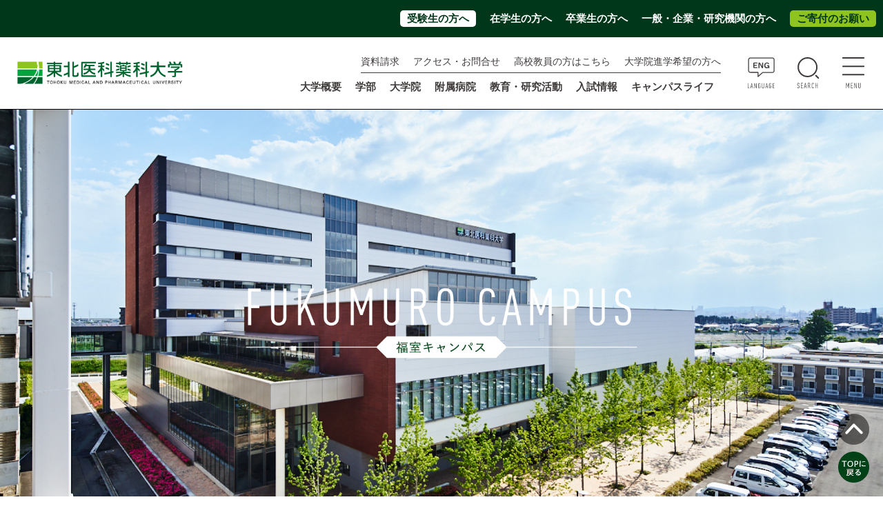

--- FILE ---
content_type: text/html; charset=UTF-8
request_url: https://www.tohoku-mpu.ac.jp/campus/fukumuro/
body_size: 11045
content:
<!DOCTYPE html>
<html>
<head>
<!-- Google Tag Manager by DISCO-->
<script>(function(w,d,s,l,i){w[l]=w[l]||[];w[l].push({'gtm.start':
new Date().getTime(),event:'gtm.js'});var f=d.getElementsByTagName(s)[0],
j=d.createElement(s),dl=l!='dataLayer'?'&l='+l:'';j.async=true;j.src=
'https://www.googletagmanager.com/gtm.js?id='+i+dl;f.parentNode.insertBefore(j,f);
})(window,document,'script','dataLayer','GTM-MM5FD3X');</script>
<!-- End Google Tag Manager by DISCO-->
<!-- Global site tag (gtag.js) - Google Analytics -->
<script async src="https://www.googletagmanager.com/gtag/js?id=UA-115435770-1"></script>
<script>
  window.dataLayer = window.dataLayer || [];
  function gtag(){dataLayer.push(arguments);}
  gtag('js', new Date());

  gtag('config', 'UA-115435770-1');
</script>
<meta charset="utf-8">
<meta http-equiv="content-language" content="ja">
<meta name="robots" content="index,follow">
<meta name="keywords" content="">
<meta name="description" content="東北医科薬科大学公式ウェブサイト。東北の地域医療を支える医師と高度な専門性をもつ薬剤師を育成。医学科、薬学科、生命薬科学科。2つの附属病院での充実した実習。">
<meta name="viewport" content="width=device-width, initial-scale=1.0, user-scalable=yes">
<meta name="format-detection" content="telephone=no">
<link href="../../css/import.css" rel="stylesheet" media="all">
<link rel="shortcut icon" href="/favicon.ico">
<link rel="apple-touch-icon" href="/apple-touch-icon.png">
<link rel="canonical" href="https://www.tohoku-mpu.ac.jp/campus/fukumuro/">
<title>福室キャンパス｜キャンパスライフ｜東北医科薬科大学</title>
<script src="../../js/jquery-1.8.2.min.js" charset="utf-8"></script>
<script src="../../js/rollover.js"></script>
<script src="../../js/jquery.page-scroller-308.js"></script>
<!--[if lt IE 9]>
<script src="../../js/html5shiv.js"></script>
<script src="../../js/css3-mediaqueries.js"></script>
<![endif]-->
<script src="../../js/common.js"></script>
</head>
<body>
<!-- Google Tag Manager by DISCO(noscript) -->
<noscript><iframe src="https://www.googletagmanager.com/ns.html?id=GTM-MM5FD3X"
height="0" width="0" style="display:none;visibility:hidden"></iframe></noscript>
<!-- End Google Tag Manager by DISCO(noscript) -->
<div id="wrapper">
<!-- header start -->
<header id="header">
<div id="targetLink">
<ul>
<li><a href="../../for_examinee/">受験生の方へ</a></li>
<li><a href="../../for_students/">在学生の方へ</a></li>
<li><a href="../../for_graduates/">卒業生の方へ</a></li>
<li><a href="../../for_general/">一般・企業・研究機関の方へ</a></li>
<li><a href="../../about/donation/">ご寄付のお願い</a></li>
</ul>
</div>
<div class="inner">
<p class="logo"><a href="../../"><img src="../../images/logo.png" alt="東北医科薬科大学" class="white"><img src="../../images/logo_c.png" alt="東北医科薬科大学" class="color"></a></p>
<div id="headerContents">
<div id="naviBox">
<nav id="naviSub" class="clearfix">
<ul>
<li><a href="../../request/">資料請求</a></li>
<li><a href="../../access/">アクセス・お問合せ</a></li>
<li><a href="../../to_high_school_teachers/lecture/">高校教員の方はこちら</a></li>
<li><a href="../../for_singaku/">大学院進学希望の方へ</a></li>
</ul>
</nav>
<nav id="navi">
<ul class="clearfix">
<li><a href="javascript:;"><span>大学概要</span></a>
<!-- pageLinks start -->
<div  class="pageLinks">
<div class="inner">
<h2>ABOUT<span>大学概要</span></h2>
<div class="pageList">
<ul>
<li><a href="../../about/president/">理事長・学長メッセージ</a></li>
<li><a href="../../about/information/">情報公開</a></li>
<li><a href="../../about/policy/">三つのポリシー</a></li>
<li><a href="../../about/introduction/">大学紹介</a></li>
<li><a href="../../about/organization/">組織図・設置学部</a></li>
<li><a href="../../about/public/">大学広報</a></li>
<li><a href="../../about/history/">沿革</a></li>
<li><a href="../../about/efforts/">方針・取組</a></li>
<li><a href="../../about/donation/">ご寄付のお願い</a></li>
<li><a href="../../about/usage/">施設の使用について</a></li>
</ul>
</div>
</div>
</div>
<!-- pageLinks end --></li>
<li><a href="javascript:;"><span>学部</span></a>
<!-- pageLinks start -->
<div class="pageLinks">
<div class="inner">
<h2>FACULTY<span>学部</span></h2>
<div class="pageList">
<h3><a href="../../pharmacy/"><span>薬学部</span></a></h3>
<ul>
<li><a href="../../pharmacy/contents/introduction/">薬学科</a></li>
<li><a href="../../pharmacy/life/introduction/">生命薬科学科</a></li>
<li><a href="../../pharmacy/career/">キャリアサポート（就職関係）</a></li>
<li><a href="../../pharmacy/cbt_osce_kokushi/">薬学共用試験・薬剤師国家試験</a></li>
<li><a href="../../pharmacy/pharm_edu/">薬学教育センター（学習支援部・教育支援部）</a></li>
<li><a href="../../pharmacy/pharmacology_training_center/">臨床薬剤学実習センター</a></li>
<li><a href="../../pharmacy/lab/">研究室案内【薬学部】</a></li>
<li><a href="../../pharmacy/seitaimaku/">理科好きの高校生の皆さんへ</a></li>
</ul>
<h3><a href="../../medicine/"><span>医学部</span></a></h3>
<ul>
<li><a href="../../medicine/curriculum/">医学科</a></li>
<li><a href="../../medicine/career/course/">キャリアサポート（就職関係）</a></li>
<li><a href="../../medicine/cbt_osce/">共用試験・医師国家試験</a></li>
<li><a href="../../medicine/network/">地域医療ネットワーク</a></li>
<li><a href="../../medicine/education_center/">医学教育推進センター</a></li>
<li><a href="../../medicine/council/">教育運営協議会</a></li>
<li><a href="../../medicine/lab/">研究室案内【医学部】</a></li>
<li><a href="../../medicine/alumni-support-center/" target="_blank">卒業生交流支援センター</a></li>
<li><a href="https://www.tohoku-mpu.ac.jp/medicine/info-medicine/34900/">COVID-19 行動指針学生版</a></li>
</ul>
</div>
</div>
</div>
<!-- pageLinks end --></li>
<li><a href="javascript:;"><span>大学院</span></a>
<!-- pageLinks start -->
<div  class="pageLinks">
<div class="inner">
<h2>GRADUATE SCHOOL<br><span>大学院</span></h2>
<div class="pageList">
<h3><a href="../../pharmacy/graduate/"><span>薬学研究科</span></a></h3>
<ul>
<li><a href="../../pharmacy/graduate/#a01">薬学専攻 博士課程（4年課程）</a></li>
<li><a href="../../pharmacy/graduate/#a02">薬科学専攻 博士課程前期課程（2年課程）</a></li>
<li><a href="../../pharmacy/graduate/#a03">薬科学専攻 博士課程後期課程（3年課程）</a></li>
</ul>
<h3><a href="../../medicine/graduate/"><span>医学研究科</span></a></h3>
<ul>
<li><a href="../../medicine/graduate/#a01">医学専攻 博士課程</a></li>
</ul>
</div>
</div>
</div>
<!-- pageLinks end --></li>
<li><a href="../../hospital/">附属病院</a></li>
<li><a href="../../facilities/"><span>教育・研究活動</span></a>
<!-- pageLinks start -->
<div  class="pageLinks">
<div class="inner">
<h2>EDUCATION AND RESEARCH<br>ACTIVITIES<span>教育・研究活動</span></h2>
<div class="pageList">
<h3><a href="../../facilities/"><span>教育・研究活動</span></a></h3>
<div class="pageListSub c1-2">
<div class="box">
<h4>学部・大学院</h4>
<ul>
<li><a href="../../pharmacy/">薬学部</a></li>
<li><a href="../../medicine/">医学部</a></li>
<li><a href="../../pharmacy/graduate/">薬学研究科</a></li>
<li><a href="../../medicine/graduate/">医学研究科</a></li>
</ul>
</div>
<div class="box">
<h4>教育環境</h4>
<ul>
<li><a href="../../facilities/kyoyokyoiku/">教養教育センター</a></li>
<li><a href="../../pharmacy/pharm_edu/">薬学教育センター</a></li>
<li><a href="../../pharmacy/pharmacology_training_center/">臨床薬剤学実習センター</a></li>
<li><a href="../../facilities/veritas/">教育研究棟“VERITAS（ウェリタス）”</a></li>
<li><a href="../../facilities/botanical/">附属薬用植物園</a></li>
<li><a href="../../facilities/informationscience/">情報科学センター</a></li>
</ul>
<ul>
<li><a href="../../medicine/education_center/">医学教育推進センター</a></li>
<li><a href="https://www.hosp.tohoku-mpu.ac.jp/center/rm_support_center/index.html" target="_blank">地域医療総合支援センター</a></li>
<li><a href="../../medicine/network/index.php#sate">地域医療教育サテライトセンター</a></li>
<li><a href="../../facilities/mtc/">メディカルトレーニングセンター</a></li>
<li><a href="http://www.hosp.tohoku-mpu.ac.jp/resident/" target="_blank">医学部卒後研修支援センター</a></li>
<li><a href="../../about/information/health/">保健管理センター</a></li>
</ul>
</div>
</div>
<h4>研究環境</h4>
<ul>
<li><a href="../../facilities/institute/">分子生体膜研究所</a></li>
<li><a href="../../facilities/expermental_animals/">実験動物センター（小松島）</a></li>
<li><a href="../../facilities/expermental_animals_f/">福室動物室</a></li>
<li><a href="../../facilities/ri_center/">ラジオアイソトープセンター</a></li>
<li><a href="../../facilities/central_equipment_center/">中央機器センター（小松島）</a></li>
<li><a href="../../facilities/central_equipment_center_f/">中央機器センター（福室）<br>組織・病理標本センター</a></li>
</ul>
<h4>研究情報</h4>
<ul>
<li><a href="../../facilities/collaboration/">受託研究・共同研究</a></li>
<li><a href="../../facilities/research_ethics/">研究倫理</a></li>
<li><a href="../../facilities/ethical_review/">倫理審査委員会</a></li>
<li><a href="../../facilities/fraud_prevention_research/">公正な研究活動の推進について</a></li>
<li><a href="../../facilities/fraud_prevention_spending/">公的研究費の適正使用について</a></li>
<li><a href="../../facilities/funding/">外部資金獲得状況</a></li>
<li><a href="../../facilities/medicine/">医学・薬学研究連携の推進について</a></li>
<li><a href="../../facilities/abs/">海外遺伝資源の取扱い（ABSに関する手続き）</a></li>
</ul>
</div>
</div>
</div>
<!-- pageLinks end --></li>
<li><a href="../../admission/"><span>入試情報</span></a>
<!-- pageLinks start -->
<div  class="pageLinks">
<div class="inner">
<h2>ADMISSION<span>入試情報</span></h2>
<div class="pageList">
<h3><span>入試情報</span></h3>
<ul>
<li><a href="../../admission/">入試に関するお知らせ</a></li>
<li><a href="../../admission/pharmacy-admission/">薬学部 薬学科/生命薬科学科</a></li>
<li><a href="../../admission/medicine-admission/">医学部医学科</a></li>
<li><a href="../../admission/graduate-admission/">薬学研究科</a></li>
<li><a href="../../admission/graduate-medicine-admission/">医学研究科</a></li>
<li><a href="../../admission/guidance/">進学相談会</a></li>
<li><a href="../../admission/internet-application/">インターネット出願</a></li>
<li><a href="../../admission/ad_scholarship/">奨学金</a></li>
<li><a href="../../medicine/scholarship/">修学資金制度</a></li>
<li><a href="../../admission/screening/">入学資格審査</a></li>
<li><a href="../../admission/special_consideration/">受験上の配慮</a></li>
<!--<li><a href="../../admission/sinsai/">災害による特別措置について</a></li>
--><li><a href="../../admission/qa/">FAQ（よくある質問）</a></li>
<li><a href="../../admission/past/">入試過去問題活用宣言について</a></li>
<li><a href="../../about/information/doc/2023_syugaku.pdf" target="_blank">薬学部6年制学科における修学状況</a></li>
<li><a href="../../admission/notice/">入学者選抜に関する予告</a></li>
</ul>
</div>
</div>
</div>
<!-- pageLinks end --></li>
<li><a href="../../campus/"><span>キャンパスライフ</span></a>
<!-- pageLinks start -->
<div  class="pageLinks">
<div class="inner">
<h2>CAMPUS LIFE<span>キャンパスライフ</span></h2>
<div class="pageList">
<h3><a href="../../campus/"><span>キャンパスライフ</span></a></h3>
<ul>
<li><a href="../../campus/komatsushima/">小松島キャンパス</a></li>
<li><a href="../../campus/fukumuro/">福室キャンパス</a></li>
<li><a href="../../campus/calendar/">キャンパスカレンダー</a></li>
<li><a href="../../campus/event/">部活・サークル等</a></li>
<li><a href="../../campus/data/">なんでもデータ</a></li>
<li><a href="../../campus/support/">サポート体制</a></li>
<li><a href="../../campus/contribute/">学生による社会・地域貢献</a></li>
<li><a href="../../campus/backnumber/">オープンキャンパス</a></li>
<li><a href="../../#journalBox">TMPUジャーナル</a></li>
</ul>
</div>
</div>
</div>
<!-- pageLinks end --></li>
</ul>
</nav>
</div>
<div id="naviSideBox">
<ul>
<li><a href="../../english/"><svg class="btn_lang"><use xlink:href="#btn_lang"></use></svg></a></li>
<li><a href="javascript:;" id="searchBtn"><svg class="btn_search"><use xlink:href="#btn_search"></use></svg></a>
<!-- searchBox start -->
<div id="searchBox">
<div class="inner">
<script async src="https://cse.google.com/cse.js?cx=000a0f518b6dc62ea"></script>
<div class="gcse-searchbox-only"></div>
</div>
</div>
<!-- searchBox end -->
</li>
<li><a href="javascript:;" id="menuBox"><svg class="btn_menu"><use xlink:href="#btn_menu"></use></svg><svg class="btn_close"><use xlink:href="#btn_close"></use></svg></a>
<!-- menuBox start -->
<div id="menuSitemapBox">
<div id="menuSitemapCo">
<div class="inner">
<div id="menulinks">
<div class="box">
<h2 class="link"><a href="javascript:;">大学概要</a></h2>
<ul>
<li><a href="../../about/president/">理事長・学長メッセージ</a></li>
<li><a href="../../about/introduction/">大学紹介</a></li>
<li><a href="../../about/history/">沿革</a></li>
<li><a href="../../about/information/">情報公開</a></li>
<li><a href="../../about/organization/">組織図・設置学部</a></li>
<li><a href="../../about/efforts/">方針・取組</a></li>
<li><a href="../../about/policy/">三つのポリシー</a></li>
<li><a href="../../about/public/">大学広報</a></li>
<li><a href="../../about/donation/">ご寄付のお願い</a></li>
<li><a href="../../about/usage/">施設の使用について</a></li>
</ul>
<h2 class="link"><a href="javascript:;">入試情報</a></h2>
<ul>
<li><a href="../../admission/">入試に関するお知らせ</a></li>
<li><a href="../../admission/pharmacy-admission/">薬学部 薬学科/生命薬科学科</a></li>
<li><a href="../../admission/medicine-admission/">医学部医学科</a></li>
<li><a href="../../admission/graduate-admission/">薬学研究科</a></li>
<li><a href="../../admission/graduate-medicine-admission/">医学研究科</a></li>
<li><a href="../../admission/guidance/">進学相談会</a></li>
<li><a href="../../admission/internet-application/">インターネット出願</a></li>
<li><a href="../../admission/ad_scholarship/">奨学金</a></li>
<li><a href="../../medicine/scholarship/">修学資金制度</a></li>
<li><a href="../../admission/screening/">入学資格審査</a></li>
<li><a href="../../admission/special_consideration/">受験上の配慮</a></li>
<!--<li><a href="../../admission/sinsai/">災害による特別措置について</a></li>
--><li><a href="../../admission/qa/">FAQ（よくある質問）</a></li>
<li><a href="../../admission/past/">入試過去問題活用宣言について</a></li>
<li><a href="../../about/information/doc/2023_syugaku.pdf" target="_blank">薬学部6年制学科における修学状況</a></li>
<li><a href="../../admission/notice/">入学者選抜に関する予告</a></li>
</ul>
</div>
<div class="box">
<h2 class="link"><a href="javascript:;">薬学部</a></h2>
<ul>
<li><a href="../../pharmacy/">薬学部</a></li>
<li><a href="../../pharmacy/contents/introduction/">薬学科</a></li>
<li><a href="../../pharmacy/life/introduction/">生命薬科学科</a></li>
<li><a href="../../pharmacy/career/">キャリアサポート<br>（就職関係）</a></li>
<li><a href="../../pharmacy/cbt_osce_kokushi/">共用試験・薬剤師国家試験</a></li>
<li><a href="../../pharmacy/pharm_edu/">薬学教育センター<br>（学習支援部・教育支援部）</a></li>
<li><a href="../../pharmacy/pharmacology_training_center/">臨床薬剤学実習センター</a></li>
<li><a href="../../pharmacy/lab/">研究室案内【薬学部】</a></li>
<li><a href="../../pharmacy/seitaimaku/">理科好きの高校生の皆さんへ</a></li>
</ul>
<h2 class="link"><a href="javascript:;">医学部</a></h2>
<ul>
<li><a href="../../medicine/">医学部</a></li>
<li><a href="../../medicine/career/course/">キャリアサポート（就職関係）</a></li>
<li><a href="../../medicine/curriculum/">医学科</a></li>
<li><a href="../../medicine/cbt_osce/">共用試験・医師国家試験</a></li>
<li><a href="../../medicine/network/">地域医療ネットワーク</a></li>
<li><a href="../../medicine/education_center/">医学教育推進センター</a></li>
<li><a href="../../medicine/council/">教育運営協議会</a></li>
<li><a href="../../medicine/lab/">研究室案内【医学部】</a></li>
<li><a href="../../medicine/alumni-support-center/" target="_blank">卒業生交流支援センター</a></li>
<li><a href="https://www.tohoku-mpu.ac.jp/medicine/info-medicine/34900/">COVID-19 行動指針学生版</a></li>
</ul>
<h2 class="link"><a href="javascript:;">大学院</a></h2>
<ul>
<li><a href="../../pharmacy/graduate/">薬学研究科</a></li>
<li><a href="../../pharmacy/graduate/#a01">薬学専攻 博士課程（4年課程）</a></li>
<li><a href="../../pharmacy/graduate/#a02">薬科学専攻 博士課程前期課程（2年課程）</a></li>
<li><a href="../../pharmacy/graduate/#a03">薬科学専攻 博士課程後期課程（3年課程）</a></li>
<li><a href="../../medicine/graduate/">医学研究科</a></li>
<li><a href="../../medicine/graduate/#a01">医学専攻 博士課程</a></li>
</ul>
</div>
<div class="box">
<h2 class="link"><a href="javascript:;">附属病院</a></h2>
<ul>
<li><a href="../../hospital/">附属病院</a></li>
</ul>
<h2 class="link"><a href="javascript:;">教育・研究活動</a></h2>
<ul>
<li><a href="../../facilities/">教育・研究活動</a></li>
<li><a href="../../facilities/kyoyokyoiku/">教養教育センター</a></li>
<li><a href="../../facilities/ethical_review/#ethics">倫理指針に基づく情報公開</a></li>
</ul>
<h2 class="link"><a href="javascript:;">キャンパスライフ</a></h2>
<ul>
<li><a href="../../campus/">キャンパスライフ</a></li>
<li><a href="../../campus/komatsushima/">小松島キャンパス</a></li>
<li><a href="../../campus/fukumuro/">福室キャンパス</a></li>
<li><a href="../../campus/calendar/">キャンパスカレンダー</a></li>
<li><a href="../../campus/event/">部活・サークル等</a></li>
<li><a href="../../campus/data/">なんでもデータ</a></li>
<li><a href="../../campus/support/">サポート体制</a></li>
<li><a href="../../campus/contribute/">学生による社会・地域貢献</a></li>
<li><a href="../../campus/backnumber/">オープンキャンパス</a></li>
<li><a href="../../#journalBox">TMPUジャーナル</a></li>
</ul>
</div>
<div class="box">
<!-- bnrTxt start -->
<ul class="bnrTxt">
<li><a href="../../pharmacy/">薬学部</a></li>
<li><a href="../../medicine/">医学部</a></li>
<li><a href="../../for_examinee/">受験生の方へ</a></li>
<li><a href="../../for_students/">在学生の方へ</a></li>
<li><a href="../../for_graduates/">卒業生の方へ</a></li>
<li><a href="../../for_general/">一般・企業・研究機関の方へ</a></li>
<li><a href="../../about/donation/">ご寄付のお願い</a></li>
<li><a href="../../request/">資料請求</a></li>
<li><a href="../../access/">アクセス・お問合せ</a></li>
<li><a href="../../to_high_school_teachers/lecture/">高校教員の方はこちら</a></li>
<li><a href="../../for_singaku/">大学院進学希望の方へ</a></li>
<li><a href="../../others/o03/">外部リンク</a></li>
<li><a href="../../library/">図書館</a></li>
<li><a href="../../others/dousoukai/">同窓会</a></li>
<li><a href="../../sns/">SNS公式アカウント</a></li>
<li><a href="../../wp/limited.php">学内限定</a></li>
</ul>
<!-- bnrTxt end -->
<p class="logo sp"><img src="../../images/logo.png" alt=""></p>
</div>
</div>
</div>
</div>
</div>
<!-- menuBox end -->
</li>
</ul>
</div>
</div>
</div>
</header>
<!-- header end -->
<!-- co start -->
<div id="co" class="full">
<main id="mainContents" class="campusPage">
<p class="mainImg"><img src="img/main.jpg" alt="" class="pc"><img src="img/mainsp.jpg" alt="" class="sp"></p>
<div class="campusBg">
<ul id="breadcrumbList" class="clearfix">
<li><a href="../../">HOME</a></li>
<li><a href="../">キャンパスライフ</a></li>
<li>福室キャンパス</li>
</ul>

<!-- ****************** coInner start ****************** -->
<div id="fukumuro" class="coInner">
<p class="catch mtNo"><strong>医学部の3年次からは、大学病院に隣接する福室キャンパスで学びます。<br>
学生のための教育研究棟は、基礎・臨床医学学習のための教育エリアと<br class="pc">研究・実験エリアの2つのエリアからなる先進の環境です。</strong></p>

<div id="campusMap">
<div class="clearfix">
<p class="map"><img src="img/campus_map.png" alt=""></p>
<ol class="maruNo">
<li>学生ラウンジ（1階）</li>
<li>プラタナスホール</li>
<li>図書館医学分館</li>
<li>組織・病理標本センター</li>
<li>学生ラウンジ（2階）</li>
</ol>
</div>
<p class="btn"><a href="#ankerNavi">各エリアの詳細をみる</a></p>
</div>

<h2 class="title"><span>福室キャンパス内の各施設利用時間</span></h2>
<div class="scroll">
<table class="normal mtNo">
<tbody>
<tr>
<th colspan="3" align="center">場所</th>
<th rowspan="2" align="center">平日</th>
<th rowspan="2" align="center">土日祝</th>
<th rowspan="2" align="center">備考</th>
</tr>
<tr>
<th align="center">棟名</th>
<th align="center">階</th>
<th align="center">室名</th>
</tr>
<tr>
<th rowspan="9" align="center" width="180">教育研究棟</th>
<td rowspan="8" align="center" width="70">1階</td>
<td align="center" width="260">事務局窓口</td>
<td align="center" width="120">8:30～17:15</td>
<td align="center" width="120">-</td>
<td align="center">&nbsp;</td>
</tr>
<tr>
<td align="center">売店</td>
<td align="center">9:00～15:00</td>
<td align="center">-</td>
<td align="center">&nbsp;</td>
</tr>
<tr>
<td align="center">食堂</td>
<td align="center">10:00～17:00</td>
<td align="center">11:00～14:00</td>
<td align="center">長期休暇期間(平日)10:00~17:00</td>
</tr>
<tr>
<td align="center">ATM（七十七銀行）<br>※セブン銀行 ATM共同利用</td>
<td align="center">7:30～20:00</td>
<td align="center">-</td>
<td align="center">&nbsp;</td>
</tr>
<tr>
<td align="center">学生相談室</td>
<td align="center">17:30～18:30</td>
<td align="center">-</td>
<td align="center">※予約制（月曜日）</td>
</tr>
<tr>
<td rowspan="3" align="center">保健管理センター</td>
<td align="center">8:30～17:00</td>
<td align="center">-</td>
<td align="center">&nbsp;</td>
</tr>
<tr>
  <td align="center">予約制</td>
  <td align="center">-</td>
  <td align="center">健康相談（学医）</td>
  </tr>
<tr>
<td align="center">予約制・火曜</td>
<td align="center">-</td>
<td align="center">カウンセリング<br>
（公認心理師）</td>
</tr>
<tr>
<td align="center" width="70">2階</td>
<td align="center" width="260">図書館医学分館</td>
<td align="center" width="120">8:30～22:00</td>
<td align="center" width="160">8:30～17:00<br>
（祝日は休館）</td>
<td align="center">平日17:15～22:00<br>
及び土曜・日曜は終日無人開館</td>
</tr>
</tbody>
</table>
</div>
<ul class="mtS asterisk">
<li>※新型コロナウイルス感染症感染拡大防止の為、利用時間が変更されている場合がございます。</li>
<li>※図書館医学分館への入館には、平日17:15～22:00の時間帯及び土日8:30～17:00の時間帯、学生証による認証が必要</li>
<li>※図書館医学分館には、入館のための出入口とは別に、入退館システム（ゲート）があり、常時学生証による認証が必要</li>
<li>※土日祝日の教育研究棟への入館には、1Fメインエントランスにて学生証による認証が必要</li>
<li>※詳細は学内掲示にて確認してください。</li>
</ul>

<h2 class="title"><span>福室キャンパス内の自習室として<br class="pc">開放されている場所及び利用時間</span></h2>
<div class="scroll">
<table class="normal mtNo">
<tbody>
<tr>
<th colspan="3" align="center">場所</th>
<th rowspan="2" align="center">平日</th>
<th rowspan="2" align="center">土日祝</th>
<th rowspan="2" align="center">備考</th>
</tr>
<tr>
<th align="center">棟名</th>
<th align="center">階</th>
<th align="center">室名</th>
</tr>
<tr>
<th align="center" width="180" rowspan="3">教育研究棟</th>
<td align="center" width="70">1階</td>
<td align="center" width="260">学生ラウンジ</td>
<td align="center" width="130">8:30～22:00</td>
<td align="center" width="130">8:30～21:00</td>
<td align="center">&nbsp;</td>
</tr>
<tr>
<td align="center" rowspan="2">2階</td>
<td align="center">学生ラウンジ</td>
<td align="center">8:30～22:00</td>
<td align="center">8:30～21:00</td>
<td align="center">&nbsp;</td>
</tr>
<tr>
<td align="center" width="260">図書館医学分館</td>
<td align="center" width="120">8:30～22:00</td>
<td align="center" width="160">8:30～17:00<br>
（祝日は休館）</td>
<td align="center">平日17:15～22:00<br>
及び土曜・日曜は終日無人開館</td>
</tr>
</tbody>
</table>
</div>
<ul class="mtS asterisk">
<li>※新型コロナウイルス感染症感染拡大防止の為、利用時間が変更されている場合がございます。</li>
<li>※医学部6年次学生 自習室開放スケジュールは<a href="https://tmpuacjp.sharepoint.com/:x:/s/msteams_5640b3/EUNn5lEJleBIj66Ho5otATEBnPN8Z37vaGHQK8YjfA-Bwg?rtime=0JBvecnT3Ug" target="_blank">こちら</a>から確認してください。</li>
<li>※図書館医学分館への入館には、平日17:15～22:00の時間帯及び土日8:30～17:00の時間帯、学生証による認証が必要</li>
<li>※図書館医学分館には、入館のための出入口とは別に、入退館システム（ゲート）があり、常時学生証による認証が必要</li>
<li>※土日祝日の教育研究棟への入館には、1Fメインエントランスにて学生証による認証が必要</li>
<li>※詳細は学内掲示にて確認してください。</li>
</ul>

<div id="ankerNavi">
<ul>
<li><a href="#a01">学生ラウンジ（1階）</a></li>
<li><a href="#a02">プラタナスホール</a></li>
<li><a href="#a03">図書館医学分館</a></li>
<li><a href="#a04">組織・病理標本センター</a></li>
<li><a href="#a05">学生ラウンジ（2階）</a></li>
</ul>
</div>

<div id="a01" class="areaBox">
<h2><img src="img/title_area01.png" alt="学生ラウンジ（1階）"></h2>
<div class="box360">
<h3><img src="img/title_360.png" alt="360°キャンパス紹介" width="500"></h3>
<div class="campus360"> <a href="https://app2.ricoh360.com/viewer/e9610544-fe86-4bbb-9cbd-354b0faf96eb" target="_blank"><img src="img/360_1.jpg" alt="" border="0"></a>
<p>360°学生ラウンジ（1階）</p>
</div>
<div class="mkImg"><img src="img/icon_gakusei.png" alt=""></div>
<div class="mk360"><img src="img/mk360.png" alt=""></div>
</div>
</div>

<div id="a02" class="areaBox">
<h2><img src="img/title_area02.png" alt="プラタナスホール"></h2>
<p class="photo"><img src="img/photo_area02.jpg" alt=""></p>
<div class="box360">
<h3><img src="img/title_360.png" alt="360°キャンパス紹介" width="500"></h3>
<div class="campus360"> <a href="https://app2.ricoh360.com/viewer/a9667ef5-dc9e-4704-83c4-2b2df160b09a" target="_blank"><img src="img/360_2.jpg" alt=""></a>
<p>360°プラタナスホール</p>
</div>
<div class="mkImg"><img src="img/icon_note.png" alt=""></div>
<div class="mk360"><img src="img/mk360.png" alt=""></div>
</div>
</div>

<div id="a03" class="areaBox">
<h2><img src="img/title_area03.png" alt="図書館医学分館"></h2>
<p class="photo"><img src="img/photo_area03.jpg" alt=""></p>
<div class="box360">
<h3><img src="img/title_360.png" alt="360°キャンパス紹介" width="500"></h3>
<div class="campus360"> <a href="https://app2.ricoh360.com/viewer/965275a8-dcb5-42e8-a9c9-a71e7bbd371f" target="_blank"><img src="img/360_3.jpg" alt=""></a>
<p>360°図書館医学分館</p>
</div>
<div class="mkImg"><img src="img/icon_book.png" alt=""></div>
<div class="mk360"><img src="img/mk360.png" alt=""></div>
</div>
</div>

<div id="a04" class="areaBox">
<h2><img src="img/title_area04.png" alt="組織・病理標本センター"></h2>
<div class="box360">
<h3><img src="img/title_360.png" alt="360°キャンパス紹介" width="500"></h3>
<div class="campus360"> <a href="https://app2.ricoh360.com/viewer/5f9b0a25-0f94-4dbb-a942-c2d2fe230c0e" target="_blank"><img src="img/360_4.jpg" alt=""></a>
<p>360°組織・病理標本センター</p>
</div>
<div class="mkImg"><img src="img/icon_ken.png" alt=""></div>
<div class="mk360"><img src="img/mk360.png" alt=""></div>
</div>
</div>

<div id="a05" class="areaBox">
<h2><img src="img/title_area05.png" alt="学生ラウンジ（2階）"></h2>
<p class="photo"><img src="img/photo_area05.jpg" alt=""></p>
</div>
</div>
<!-- ****************** coInner end ****************** -->
</div>
</main>
</div>
<!-- co end -->
<!-- pageLinks start -->
<div id="fixPoint"  class="pageLinks">
<div class="inner">
<h2>CAMPUS LIFE<span>キャンパスライフ</span></h2>
<div class="pageList">
<h3><a href="../../campus/"><span>キャンパスライフ</span></a></h3>
<ul>
<li><a href="../../campus/komatsushima/">小松島キャンパス</a></li>
<li><a href="../../campus/fukumuro/">福室キャンパス</a></li>
<li><a href="../../campus/calendar/">キャンパスカレンダー</a></li>
<li><a href="../../campus/event/">部活・サークル等</a></li>
<li><a href="../../campus/data/">なんでもデータ</a></li>
<li><a href="../../campus/support/">サポート体制</a></li>
<li><a href="../../campus/contribute/">学生による社会・地域貢献</a></li>
<li><a href="../../campus/backnumber/">オープンキャンパス</a></li>
<li><a href="../../#journalBox">TMPUジャーナル</a></li>
</ul>
</div>
</div>
</div>
<!-- pageLinks end --><!-- facultyBox start -->
<div id="facultyBox">
<ul>
<li><a href="../../pharmacy/"><img src="../../images/bnr_pharmaceutical.png" alt="薬学部"></a></li>
<li><a href="../../medicine/"><img src="../../images/bnr_medical.png" alt="医学部"></a></li>
<li><a href="../../hospital/"><img src="../../images/bnr_hospital.png" alt="附属病院"></a></li>
</ul>
</div>
<!-- facultyBox end -->


<!-- footer start -->
<footer id="footer">
<div id="footerLinks">
<div class="box">
<h2>大学概要</h2>
<ul>
<li><a href="../../about/president/">理事長・学長メッセージ</a></li>
<li><a href="../../about/introduction/">大学紹介</a></li>
<li><a href="../../about/history/">沿革</a></li>
<li><a href="../../about/information/">情報公開</a></li>
<li><a href="../../about/organization/">組織図・設置学部</a></li>
<li><a href="../../about/efforts/">方針・取組</a></li>
<li><a href="../../about/policy/">三つのポリシー</a></li>
<li><a href="../../about/public/">大学広報</a></li>
<li><a href="../../about/donation/">ご寄付のお願い</a></li>
<li><a href="../../about/usage/">施設の使用について</a></li>
</ul>
<h2>入試情報</h2>
<ul>
<li><a href="../../admission/">入試に関するお知らせ</a></li>
<li><a href="../../admission/pharmacy-admission/">薬学部 薬学科/生命薬科学科</a></li>
<li><a href="../../admission/medicine-admission/">医学部医学科</a></li>
<li><a href="../../admission/graduate-admission/">薬学研究科</a></li>
<li><a href="../../admission/graduate-medicine-admission/">医学研究科</a></li>
<li><a href="../../admission/guidance/">進学相談会</a></li>
<li><a href="../../admission/internet-application/">インターネット出願</a></li>
<li><a href="../../admission/ad_scholarship/">奨学金</a></li>
<li><a href="../../medicine/scholarship/">修学資金制度</a></li>
<li><a href="../../admission/screening/">入学資格審査</a></li>
<li><a href="../../admission/special_consideration/">受験上の配慮</a></li>
<!--<li><a href="../../admission/sinsai/">災害による特別措置について</a></li>
--><li><a href="../../admission/qa/">FAQ（よくある質問）</a></li>
<li><a href="../../admission/past/">入試過去問題活用宣言について</a></li>
<li><a href="../../about/information/doc/2023_syugaku.pdf" target="_blank">薬学部6年制学科における修学状況</a></li>
<li><a href="../../admission/notice/">入学者選抜に関する予告</a></li>
</ul>
</div>

<div class="box">
<h2>学部</h2>
<h3><a href="../../pharmacy/">薬学部</a></h3>
<ul>
<li><a href="../../pharmacy/contents/introduction/">薬学科</a></li>
<li><a href="../../pharmacy/life/introduction/">生命薬科学科</a></li>
<li><a href="../../pharmacy/career/">キャリアサポート<br>（就職関係）</a></li>
<li><a href="../../pharmacy/cbt_osce_kokushi/">共用試験・薬剤師国家試験</a></li>
<li><a href="../../pharmacy/pharm_edu/">薬学教育センター<br>（学習支援部・教育支援部）</a></li>
<li><a href="../../pharmacy/pharmacology_training_center/">臨床薬剤学実習センター</a></li>
<li><a href="../../pharmacy/lab/">研究室案内【薬学部】</a></li>
<li><a href="../../pharmacy/seitaimaku/">理科好きの高校生の皆さんへ</a></li>
</ul>
<h3><a href="../../medicine/">医学部</a></h3>
<ul>
<li><a href="../../medicine/curriculum/">医学科</a></li>
<li><a href="../../medicine/career/course/">キャリアサポート<br>（就職関係）</a></li>
<li><a href="../../medicine/cbt_osce/">共用試験・医師国家試験</a></li>
<li><a href="../../medicine/network/">地域医療ネットワーク</a></li>
<li><a href="../../medicine/education_center/">医学教育推進センター</a></li>
<li><a href="../../medicine/council/">教育運営協議会</a></li>
<li><a href="../../medicine/lab/">研究室案内【医学部】</a></li>
<li><a href="../../medicine/alumni-support-center/" target="_blank">卒業生交流支援センター</a></li>
<li><a href="https://www.tohoku-mpu.ac.jp/medicine/info-medicine/34900/">COVID-19 行動指針学生版</a></li>
</ul>

<h2>大学院</h2>
<h3><a href="../../medicine/graduate/">医学研究科</a></h3>
<ul>
<li><a href="../../medicine/graduate/#a01">医学専攻 博士課程</a></li>
</ul>

<h3><a href="../../pharmacy/graduate/">薬学研究科</a></h3>
<ul>
<li><a href="../../pharmacy/graduate/#a01">薬学専攻 博士課程（4年課程）</a></li>
<li><a href="../../pharmacy/graduate/#a02">薬科学専攻 博士課程前期課程（2年課程）</a></li>
<li><a href="../../pharmacy/graduate/#a03">薬科学専攻 博士課程後期課程（3年課程）</a></li>
</ul>
</div>

<div class="box">
<h2>附属病院</h2>
<ul>
<li><a href="../../hospital/">附属病院</a></li>
</ul>
<h2>教育・研究活動</h2>
<ul>
<li><a href="../../facilities/">教育・研究活動</a></li>
<li><a href="../../facilities/kyoyokyoiku/">教養教育センター</a></li>
<li><a href="../../facilities/ethical_review/#ethics">倫理指針に基づく情報公開</a></li>
</ul>
<h2>キャンパスライフ</h2>
<ul>
<li><a href="../../campus/">キャンパスライフ</a></li>
<li><a href="../../campus/komatsushima/">小松島キャンパス</a></li>
<li><a href="../../campus/fukumuro/">福室キャンパス</a></li>
<li><a href="../../campus/calendar/">キャンパスカレンダー</a></li>
<li><a href="../../campus/event/">部活・サークル等</a></li>
<li><a href="../../campus/data/">なんでもデータ</a></li>
<li><a href="../../campus/support/">サポート体制</a></li>
<li><a href="../../campus/contribute/">学生による社会・地域貢献</a></li>
<li><a href="../../campus/backnumber/">オープンキャンパス</a></li>
<li><a href="../../#journalBox">TMPUジャーナル</a></li>
</ul>
<h2>対象者別</h2>
<ul>
<li><a href="../../for_examinee/">受験生の方へ</a></li>
<li><a href="../../for_students/">在学生の方へ</a></li>
<li><a href="../../for_graduates/">卒業生の方へ</a></li>
<li><a href="../../for_general/">一般・企業・研究機関の方へ</a></li>
<li><a href="../../about/donation/">ご寄付のお願い</a></li>
</ul>
</div>
<div class="box">
<h2>&nbsp;</h2>
<ul>
<li><a href="../../library/">図書館</a></li>
<li><a href="../../others/dousoukai/">同窓会</a></li>
<li><a href="../../request/">資料請求</a></li>
<li><a href="../../access/">アクセス・お問合せ</a></li>
<li><a href="../../to_high_school_teachers/lecture/">高校教諭の方はこちら</a></li>
<li><a href="../../for_singaku/">大学院進学希望の方へ</a></li>
<li><a href="../../others/o03/">外部リンク</a></li>
</ul>

<!-- snsBox start -->
<div id="snsBox">
<div class="inner">
<h2><a href="../../sns/">SNS公式アカウント</a></h2>
<ul>
<li><a href="https://www.facebook.com/tohoku.mpu/" target="_blank"><img src="../../images/sns_logo_01.png" alt=""></a></li>
<li><a href="https://x.com/Tohoku_mpu" target="_blank"><img src="../../images/sns_logo_02.png" alt=""></a></li>
<li><a href="../../sns/line.pdf" target="_blank"><img src="../../images/sns_logo_03.png" alt=""></a></li>
<li><a href="https://www.youtube.com/channel/UCs7eLRkbLDfciqWIuNk6w7A" target="_blank"><img src="../../images/sns_logo_04.png" alt=""></a></li>
<li><a href="https://www.instagram.com/tohoku_mpu_official/" target="_blank"><img src="../../images/sns_logo_05.png" alt=""></a></li>
</ul>
</div>
</div>
<!-- snsBox end -->

<!-- bnrTxt start -->
<ul class="bnrTxt">
<li><a href="https://tohoku-mpu.repo.nii.ac.jp/" target="_blank">東北医科薬科大学<br>
学術リポジトリ</a></li>
<li><a href="../../library/">図書館</a></li>
<li><a href="../../wp/limited.php">学内限定</a></li>
</ul>
<!-- bnrTxt end -->
</div>
</div>

<div id="footerContents">
<p class="logo"><img src="../../images/logo_footer.png" width="208" alt=""></p>
<div id="addressBox">
<div class="box">
<ul>
<li>小松島キャンパス</li>
<li>〒981-8558　<br class="sp">宮城県仙台市青葉区小松島4丁目4番1号</li>
<li>Tel：022-234-4181（代）</li>
</ul>
</div>
<div class="box">
<ul>
<li>福室キャンパス</li>
<li>〒983-8536　<br class="sp">宮城県仙台市宮城野区福室1丁目15番1号</li>
<li>Tel：022-290-8850（代）</li>
</ul>
</div>
</div>
</div>
<p id="copy">Copyright&copy; 東北医科薬科大学 All Rights Reserved.</p>
</footer>
<!-- footer end -->

<div id="btnFixBox">
<p><a href="#wrapper"><img src="../../images/btn_top.png" alt="" border="0" /></a></p>
<p><a href="../../"><img src="../../images/btn_index.png" alt="" border="0" /></a></p>
</div></div>
<svg class="svgParts">

<symbol id="btn_lang" x="0px" y="0px" viewBox="0 0 30.51 35">
<g>
<path d="M11.6,22.3c-0.1,0-0.1,0-0.2,0c-0.2-0.1-0.3-0.3-0.3-0.5v-4.2H3c-1.4,0-2.5-1.1-2.5-2.5V2.8
		c0-1.4,1.1-2.5,2.5-2.5h24.8c1.4,0,2.5,1.1,2.5,2.5v12.3c0,1.4-1.1,2.5-2.5,2.5H17.1L12,22.2C11.9,22.3,11.8,22.3,11.6,22.3z
		 M3,1.3C2.2,1.3,1.5,2,1.5,2.8v12.3c0,0.9,0.7,1.5,1.5,1.5h8.6c0.3,0,0.5,0.2,0.5,0.5v3.6l4.5-3.9c0.1-0.1,0.2-0.1,0.3-0.1h10.9
		c0.9,0,1.5-0.7,1.5-1.5V2.8c0-0.9-0.7-1.5-1.5-1.5H3z M0,35.1v-5.8h0.5v5.3H2v0.4H0z M5.5,35.1l-0.3-1.6H3.9l-0.3,1.6H3l1.3-5.8
		h0.4L6,35.1H5.5z M4.5,30.1L4,33.1h1.2L4.5,30.1z M9.5,35.1l-1.6-4.5v4.5H7.4v-5.8h0.5l1.6,4.5l0-4.5H10v5.8H9.5z M13.1,35.1
		c-0.4,0-0.7-0.1-0.9-0.3c-0.4-0.4-0.4-0.8-0.4-2.6c0-1.8,0-2.2,0.4-2.6c0.2-0.2,0.5-0.3,0.9-0.3c0.4,0,0.6,0.1,0.8,0.3
		c0.2,0.3,0.4,0.6,0.4,1.1h-0.5c0-0.5-0.1-1-0.7-1c-0.2,0-0.4,0.1-0.5,0.2c-0.2,0.3-0.3,0.6-0.3,2.3s0,2,0.3,2.3
		c0.1,0.1,0.3,0.2,0.5,0.2c0.4,0,0.7-0.3,0.7-0.9v-1.4h-0.7V32h1.2v1.8C14.3,34.7,13.7,35.1,13.1,35.1z M18.1,34.8
		c-0.2,0.2-0.5,0.3-0.9,0.3c-0.3,0-0.6-0.1-0.9-0.3c-0.2-0.2-0.3-0.5-0.3-0.9v-4.6h0.5v4.6c0,0.5,0.3,0.8,0.7,0.8
		c0.4,0,0.7-0.3,0.7-0.8v-4.6h0.5v4.6C18.4,34.3,18.3,34.6,18.1,34.8z M22.3,35.1l-0.3-1.6h-1.3l-0.3,1.6h-0.5l1.3-5.8h0.4l1.3,5.8
		H22.3z M21.3,30.1l-0.6,2.9h1.2L21.3,30.1z M25.3,35.1c-0.4,0-0.7-0.1-0.9-0.3c-0.4-0.4-0.4-0.8-0.4-2.6c0-1.8,0-2.2,0.4-2.6
		c0.2-0.2,0.5-0.3,0.9-0.3c0.4,0,0.6,0.1,0.8,0.3c0.2,0.3,0.4,0.6,0.4,1.1H26c0-0.5-0.1-1-0.7-1c-0.2,0-0.4,0.1-0.5,0.2
		c-0.2,0.3-0.3,0.6-0.3,2.3s0,2,0.3,2.3c0.1,0.1,0.3,0.2,0.5,0.2c0.4,0,0.7-0.3,0.7-0.9v-1.4h-0.7V32h1.2v1.8
		C26.5,34.7,26,35.1,25.3,35.1z M28.3,35.1v-5.8h2v0.4h-1.5V32h1.3v0.4h-1.3v2.2h1.5v0.4H28.3z M12.7,12.4c0.2,0,0.6-0.1,0.6-0.5v0
		l-0.1-4.6l2.6,4.6c0.2,0.4,0.5,0.5,0.8,0.5c0,0,0,0,0,0c0.4,0,0.7-0.3,0.7-0.8V6.4C17.3,6.1,17,6,16.8,6s-0.6,0.1-0.6,0.4v0
		l0.1,4.2l-2.3-4.1C13.7,6.1,13.4,6,13,6c0,0,0,0-0.1,0c-0.5,0-0.8,0.4-0.8,0.8V12C12.1,12.3,12.5,12.4,12.7,12.4z M10.6,11.3h-3
		c-0.1,0-0.2-0.1-0.2-0.2V9.6h2.6c0.3,0,0.4-0.3,0.4-0.5s-0.1-0.5-0.4-0.5H7.5V7.2c0-0.1,0.1-0.2,0.2-0.2h2.9c0.3,0,0.4-0.3,0.4-0.5
		s-0.1-0.5-0.4-0.5H7.1c-0.6,0-0.8,0.3-0.8,0.8v4.6c0,0.5,0.3,0.8,0.8,0.8h3.5c0.3,0,0.4-0.3,0.4-0.5C11,11.6,10.9,11.3,10.6,11.3z
		 M21.4,12.5c0.8,0,1.6-0.3,1.9-1.1V12c0,0.4,0.3,0.5,0.5,0.5c0.2,0,0.5-0.1,0.5-0.5V9.7c0-0.4-0.2-0.7-0.7-0.7H22
		c-0.3,0-0.4,0.3-0.4,0.5c0,0.2,0.1,0.5,0.4,0.5h1.2c-0.3,0.8-0.8,1.4-1.6,1.4c-0.9,0-1.7-0.8-1.7-2.2c0-1.4,0.7-2.3,1.9-2.3
		c0.7,0,1.1,0.3,1.4,0.7c0.1,0.1,0.2,0.2,0.4,0.2c0.1,0,0.3-0.1,0.4-0.1C24,7.5,24,7.4,24,7.3c0-0.1,0-0.2-0.1-0.4
		c-0.4-0.6-1.3-0.9-2.2-0.9c-1.9,0-3.1,1.4-3.1,3.3C18.6,11.2,19.7,12.5,21.4,12.5z"/>
</g>
</symbol>

<symbol id="btn_lang_jp" x="0px" y="0px" viewBox="0 0 30.51 35">
<g>
<path d="M0,35.5v-5.9h0.5V35h1.6v0.4H0z M5.6,35.5l-0.3-1.6H3.9l-0.3,1.6H3.1l1.3-5.9h0.5l1.3,5.9H5.6z M4.6,30.4
	l-0.6,3h1.2L4.6,30.4z M9.7,35.5l-1.6-4.6v4.6H7.6v-5.9h0.5l1.6,4.6l0-4.6h0.5v5.9H9.7z M13.3,35.5c-0.4,0-0.7-0.1-0.9-0.3
	c-0.4-0.4-0.4-0.9-0.4-2.7c0-1.8,0-2.3,0.4-2.7c0.2-0.2,0.5-0.3,0.9-0.3s0.7,0.1,0.9,0.3c0.2,0.3,0.4,0.6,0.4,1.1h-0.5
	c0-0.5-0.1-1-0.7-1c-0.2,0-0.4,0.1-0.5,0.2c-0.2,0.3-0.3,0.6-0.3,2.4c0,1.7,0,2.1,0.3,2.4c0.1,0.1,0.3,0.2,0.5,0.2
	c0.4,0,0.7-0.3,0.7-0.9v-1.4h-0.7v-0.4h1.2v1.9C14.6,35.1,14,35.5,13.3,35.5z M18.4,35.2c-0.2,0.2-0.5,0.3-0.9,0.3
	c-0.3,0-0.6-0.1-0.9-0.3c-0.2-0.2-0.4-0.5-0.4-1v-4.7h0.5v4.7c0,0.5,0.3,0.8,0.7,0.8c0.4,0,0.7-0.3,0.7-0.8v-4.7h0.5v4.7
	C18.8,34.7,18.6,35,18.4,35.2z M22.7,35.5l-0.3-1.6H21l-0.3,1.6h-0.5l1.3-5.9h0.5l1.3,5.9H22.7z M21.7,30.4l-0.6,3h1.2L21.7,30.4z
	 M25.8,35.5c-0.4,0-0.7-0.1-0.9-0.3c-0.4-0.4-0.4-0.9-0.4-2.7c0-1.8,0-2.3,0.4-2.7c0.2-0.2,0.5-0.3,0.9-0.3c0.4,0,0.7,0.1,0.9,0.3
	c0.2,0.3,0.4,0.6,0.4,1.1h-0.5c0-0.5-0.1-1-0.7-1c-0.2,0-0.4,0.1-0.5,0.2C25,30.4,25,30.8,25,32.5c0,1.7,0,2.1,0.3,2.4
	c0.1,0.1,0.3,0.2,0.5,0.2c0.4,0,0.7-0.3,0.7-0.9v-1.4h-0.7v-0.4H27v1.9C27,35.1,26.4,35.5,25.8,35.5z M28.9,35.5v-5.9h2.1V30h-1.6
	v2.3h1.3v0.4h-1.3V35h1.6v0.4H28.9z M6.2,10c0.2,0,0.3,0,0.4,0.1c0.1,0.1,0.1,0.2,0.2,0.4c0,0.3,0.1,0.5,0.3,0.7
	c0.2,0.2,0.4,0.3,0.7,0.3c0.3,0,0.6-0.1,0.8-0.3c0.2-0.2,0.3-0.5,0.3-0.8V5.9c0-0.2,0-0.3,0.1-0.4c0.1-0.1,0.2-0.1,0.4-0.1
	s0.3,0,0.4,0.1c0.1,0.1,0.2,0.2,0.2,0.4v4.5c0,0.3-0.1,0.6-0.2,0.9c-0.1,0.3-0.2,0.5-0.4,0.6c-0.2,0.2-0.4,0.3-0.7,0.4
	c-0.3,0.1-0.5,0.1-0.9,0.1c-0.6,0-1.1-0.2-1.5-0.5c-0.4-0.3-0.6-0.8-0.6-1.4c0-0.2,0-0.3,0.1-0.4C5.9,10,6.1,10,6.2,10z M12.6,6
	c0-0.2,0-0.3,0.1-0.4c0.1-0.1,0.2-0.1,0.4-0.1h1.8c0.3,0,0.7,0.1,1,0.2c0.3,0.1,0.5,0.3,0.8,0.5c0.2,0.2,0.4,0.4,0.5,0.7
	c0.1,0.3,0.2,0.6,0.2,0.9c0,0.4-0.1,0.7-0.2,1c-0.1,0.3-0.3,0.5-0.5,0.7c-0.2,0.2-0.5,0.4-0.8,0.5c-0.3,0.1-0.6,0.2-1,0.2h-1.2v1.9
	c0,0.2-0.1,0.3-0.2,0.4c-0.1,0.1-0.2,0.1-0.4,0.1c-0.2,0-0.3,0-0.4-0.1c-0.1-0.1-0.1-0.2-0.1-0.4V6z M13.7,6.4V9h1.1
	c0.4,0,0.7-0.1,1-0.4c0.2-0.2,0.4-0.6,0.4-1c0-0.4-0.1-0.7-0.4-0.9c-0.2-0.2-0.6-0.3-1-0.3H13.7z M24.1,11.9c0,0.2,0,0.3-0.1,0.4
	c-0.1,0.1-0.2,0.1-0.4,0.1c-0.1,0-0.2,0-0.3-0.1c-0.1-0.1-0.2-0.1-0.2-0.2l-2.5-4.5V12c0,0.1,0,0.3-0.1,0.3
	c-0.1,0.1-0.2,0.1-0.4,0.1c-0.1,0-0.3,0-0.4-0.1c-0.1-0.1-0.1-0.2-0.1-0.3v-6c0-0.2,0.1-0.3,0.2-0.4c0.1-0.1,0.2-0.1,0.4-0.1
	c0.1,0,0.2,0,0.3,0.1c0.1,0.1,0.2,0.2,0.2,0.3l2.5,4.4V5.9c0-0.1,0-0.3,0.1-0.3c0.1-0.1,0.2-0.1,0.4-0.1s0.3,0,0.4,0.1
	c0.1,0.1,0.1,0.2,0.1,0.3V11.9z M11.3,23.1v-5.4H3.9c-1.9,0-3.4-1.5-3.4-3.4V3.4C0.5,1.5,2,0,3.9,0h23.7c1.9,0,3.4,1.5,3.4,3.4v10.9
	c0,1.9-1.5,3.4-3.4,3.4H17.4L11.3,23.1z M3.9,1.1c-1.3,0-2.4,1.1-2.4,2.4v10.9c0,1.3,1.1,2.4,2.4,2.4h8.5v4.1l4.7-4.1h10.5
	c1.3,0,2.4-1.1,2.4-2.4V3.4c0-1.3-1.1-2.4-2.4-2.4H3.9z"/></g>
</symbol>

<symbol id="btn_search" x="0px" y="0px" viewBox="0 0 24.66 35">
<g>
<path d="M8.93,29.06,7.62,34.93h.53l.31-1.61H9.83l.32,1.61h.52L9.39,29.06Zm-.37,3.83.59-3,.59,3Zm-6,.51a1.7,1.7,0,0,1-.36,1.27,1.24,1.24,0,0,1-.92.31,1.21,1.21,0,0,1-.92-.31A1.47,1.47,0,0,1,0,33.47H.49a1.12,1.12,0,0,0,.23.87.75.75,0,0,0,.55.2.73.73,0,0,0,.56-.2,1.24,1.24,0,0,0,.23-.92c0-.74-.11-1-.62-1.21L.82,32C.21,31.71,0,31.37,0,30.49a1.53,1.53,0,0,1,.41-1.17A1.18,1.18,0,0,1,1.3,29a1.21,1.21,0,0,1,.89.32,1.44,1.44,0,0,1,.35,1.14H2.05a1.15,1.15,0,0,0-.22-.81.67.67,0,0,0-.53-.21.69.69,0,0,0-.52.19,1.17,1.17,0,0,0-.25.84c0,.67.1.87.63,1.1l.63.25C2.43,32.09,2.55,32.55,2.55,33.4Zm1.78-4.34h2v.44H4.81v2.27H6.16v.44H4.81V34.5H6.37v.43h-2Zm18.24,0h.48v5.87h-.48V32.17H21.12v2.76h-.49V29.06h.49v2.66h1.45Zm1.87-5a.77.77,0,0,1-1.1,0l-2.75-2.75a.78.78,0,1,1,1.1-1.1L24.44,23A.78.78,0,0,1,24.44,24.06Zm-7.29,5.58c-.24.29-.28.63-.28,2.36s0,2.06.28,2.35a.66.66,0,0,0,.52.21.61.61,0,0,0,.5-.2,1.08,1.08,0,0,0,.24-.77h.48a1.54,1.54,0,0,1-.41,1.13,1.2,1.2,0,0,1-.81.28,1.11,1.11,0,0,1-.87-.35c-.38-.39-.42-.85-.42-2.65s0-2.26.42-2.66a1.11,1.11,0,0,1,.87-.35,1.13,1.13,0,0,1,.84.32,1.54,1.54,0,0,1,.38,1.09h-.48a1.11,1.11,0,0,0-.24-.77.61.61,0,0,0-.5-.2A.66.66,0,0,0,17.15,29.64Zm-2.61,1c0-1.37-.56-1.62-1.27-1.62H12.11v5.87h.49V32.3h.76l.85,2.63h.52l-.92-2.72C14.3,32,14.54,31.59,14.54,30.68Zm-1.25,1.18H12.6V29.5h.69c.58,0,.76.42.76,1.18S13.87,31.86,13.29,31.86ZM19.61,3.3a11.27,11.27,0,1,0,0,15.93A11.27,11.27,0,0,0,19.61,3.3ZM18.52,18.14a9.72,9.72,0,1,1,0-13.75A9.74,9.74,0,0,1,18.52,18.14Z"/>
</g>
</symbol>

<symbol id="btn_menu" x="0px" y="0px" viewBox="0 0 25.18 35">
<g>
<path d="M24.4,1.56H.78A.78.78,0,0,1,.78,0H24.4a.78.78,0,1,1,0,1.56Zm.78,8.68a.78.78,0,0,0-.78-.79H.78A.79.79,0,0,0,.78,11H24.4A.78.78,0,0,0,25.18,10.24Zm0,9.45a.78.78,0,0,0-.78-.78H.78a.78.78,0,1,0,0,1.56H24.4A.78.78,0,0,0,25.18,19.69ZM6.11,32.49,4.86,29H4.37v5.93h.49V30.26l1.06,3h.36l1.09-3.13v4.77h.49V29H7.37Zm3.73,2.44h2.07v-.44H10.33v-2.3h1.36v-.45H10.33V29.45h1.58V29H9.84Zm6-1.3L14.2,29h-.49v5.93h.49V30.31l1.66,4.62h.48V29h-.49ZM20.22,29v4.74a.74.74,0,1,1-1.47,0V29h-.49v4.7a1.31,1.31,0,0,0,.36,1,1.25,1.25,0,0,0,.87.34,1.29,1.29,0,0,0,.88-.34,1.35,1.35,0,0,0,.35-1V29Z"/>
</g>
</symbol>

<symbol id="btn_close" x="0px" y="0px" viewBox="0 0 23.59 35">
<g>
<path d="M23.38,22.35a.72.72,0,0,1,0,1,.73.73,0,0,1-.52.21.75.75,0,0,1-.52-.21L11.8,12.83,1.25,23.38a.73.73,0,0,1-.52.21.77.77,0,0,1-.52-.21.74.74,0,0,1,0-1L10.76,11.8.21,1.25a.75.75,0,0,1,0-1,.75.75,0,0,1,1,0L11.8,10.76,22.34.21a.75.75,0,0,1,1,0,.73.73,0,0,1,0,1L12.83,11.8ZM5.46,33.67H5a1,1,0,0,1-.22.73.6.6,0,0,1-.47.19.62.62,0,0,1-.5-.21c-.22-.27-.26-.59-.26-2.22s0-1.95.26-2.22a.62.62,0,0,1,.5-.21.6.6,0,0,1,.47.19,1,1,0,0,1,.22.73h.46a1.48,1.48,0,0,0-.36-1,1.05,1.05,0,0,0-.79-.3,1.11,1.11,0,0,0-.83.33c-.35.37-.39.81-.39,2.51s0,2.14.39,2.51a1.08,1.08,0,0,0,.83.33,1.14,1.14,0,0,0,.76-.26A1.45,1.45,0,0,0,5.46,33.67ZM9,34.94v-.41H7.56V29.38H7.1v5.56Zm3.81-2.78c0-1.7,0-2.14-.39-2.51a1.1,1.1,0,0,0-.83-.33,1.11,1.11,0,0,0-.83.33c-.35.37-.39.81-.39,2.51s0,2.14.39,2.51a1.08,1.08,0,0,0,.83.33,1.06,1.06,0,0,0,.83-.33C12.81,34.3,12.85,33.86,12.85,32.16Zm-.46,0c0,1.63,0,2-.26,2.22a.63.63,0,0,1-.5.21.6.6,0,0,1-.49-.21c-.23-.27-.27-.59-.27-2.22s0-1.95.27-2.22a.6.6,0,0,1,.49-.21.63.63,0,0,1,.5.21C12.35,30.21,12.39,30.53,12.39,32.16Zm4.4,1.33c0-.81-.12-1.24-.72-1.49l-.59-.24c-.51-.21-.6-.39-.6-1a1.1,1.1,0,0,1,.24-.79.64.64,0,0,1,.48-.18.65.65,0,0,1,.51.2,1.11,1.11,0,0,1,.21.77h.46a1.37,1.37,0,0,0-.33-1.08,1.18,1.18,0,0,0-.84-.3,1.13,1.13,0,0,0-.81.29,1.46,1.46,0,0,0-.38,1.1c0,.84.16,1.16.73,1.39l.59.24c.48.2.59.45.59,1.14a1.19,1.19,0,0,1-.22.88.7.7,0,0,1-.53.18.72.72,0,0,1-.52-.18,1.08,1.08,0,0,1-.22-.83h-.46a1.42,1.42,0,0,0,.33,1.14,1.19,1.19,0,0,0,.87.29,1.17,1.17,0,0,0,.87-.29A1.6,1.6,0,0,0,16.79,33.49Zm3.61,1.45v-.41H18.93V32.36H20.2V32H18.93V29.8H20.4v-.42H18.47v5.56Z"/>
</g>
</symbol>

</svg></body>
</html>

--- FILE ---
content_type: text/css
request_url: https://www.tohoku-mpu.ac.jp/css/campus.css
body_size: 3770
content:
@charset "utf-8";

#mainContents.campusPage .mtNo {
  margin-top: 0 !important;
}
#mainContents.campusPage .mtSs {
  margin-top: 10px !important;
}
#mainContents.campusPage .mtS {
  margin-top: 20px !important;
}
#mainContents.campusPage .mtM {
  margin-top: 40px !important;
}
#mainContents.campusPage .mtL {
  margin-top: 60px !important;
}
#mainContents.campusPage .mtX {
  margin-top: 80px !important;
}
#mainContents.campusPage .ptNo {
  padding-top: 0 !important;
}
#mainContents.campusPage .ptS {
  padding-top: 20px !important;
}
#mainContents.campusPage .ptM {
  padding-top: 40px !important;
}
#mainContents.campusPage .ptL {
  padding-top: 60px !important;
}
#mainContents.campusPage .fontS {
  font-size: 0.875rem !important;
}
#mainContents.campusPage .fontSs {
  font-size: 0.813rem !important;
}
#mainContents.campusPage .aPcCenter {
  text-align: center;
}

/*------------h2-----------------------------------------------*/

#mainContents.campusPage h2.title {
  border-bottom: solid 2px #004117;
  margin: 80px 0 0 0;
  padding: 0;
  text-align: center;
}

#mainContents.campusPage h2.title span {
  background: #004117;
  border-radius: 6px 6px 0 0;
  box-shadow: none;
  color: #ffffff;
  display: inline-block;
  font-size: 1.8rem;
  font-weight: 500;
  margin: 0;
  padding: 15px 20px;
  width: 540px;
}

#mainContents.campusPage .coInner .h2Line {
  border-bottom: #004117 solid 10px;
  color: #004117;
  font-size: 2.25rem;
  letter-spacing: 10px;
  margin: 80px 0 60px 0;
  padding: 0 0 30px 0;
  text-align: center;
}

#co #mainContents.campusPage .coInner p {
  margin-top: 60px;
}

#co #mainContents.campusPage .coInner p.catch {
  color: #004117;
  font-size: 1.25rem;
  text-align: center;
}

#mainContents.campusPage a:hover {
  -khtml-opacity: 0.5;
  -ms-filter: "alpha(opacity=50)";
  filter: alpha(opacity=50);
  -moz-opacity: 0.5;
  opacity: 0.5;
}

/*------------table-----------------------------------------------*/

#mainContents.campusPage table.normal {
  border-collapse: collapse;
  margin: 60px 0 0 0;
  padding: 0;
  width: 100%;
}

#mainContents.campusPage table th,
#mainContents.campusPage table td {
  border: #004117 solid 1px;
  box-sizing: border-box;
  font-size: 0.875rem;
  line-height: 1.6;
  margin: 0;
  padding: 12px;
  vertical-align: middle;
}

#mainContents.campusPage table.normal th {
  background: #def0d6;
  color: #004117;
  font-size: 0.875rem;
}

#mainContents.campusPage table.normal td {
  color: #004117;
}

#mainContents.campusPage table tr td:first-child,
#mainContents.campusPage table tr th:first-child {
  border-left: 0 !important;
}

#mainContents.campusPage table tr td:last-child,
#mainContents.campusPage table tr th:last-child {
  border-right: 0 !important;
}

#mainContents.campusPage table tr th.borderR,
#mainContents.campusPage table tr td.borderR {
  border-right: #004117 solid 1px !important;
}

/*------------campusTop-----------------------------------------------*/

.btnCampus {
  display: flex;
  flex-wrap: wrap;
  margin: 60px 0 0 0;
}

.btnCampus li {
  width: 550px;
}

.btnCampus li img {
  width: 100%;
}

.btnData {
  display: flex;
  flex-wrap: wrap;
  justify-content: space-between;
  margin: 60px 0 0 0;
  width: 100%;
}
.btnData li {
  width: 360px;
}

.btnData li img {
  width: 100%;
}

#mainContents.campusPage .btnBox {
  margin: 60px 0 0 0;
  padding: 0;
}
#mainContents.campusPage .btnBox ul {
  font-size: 0;
  margin: 0;
  padding: 0;
  text-align: center;
}
#mainContents.campusPage .btnBox ul li {
  background-color: #004117;
  border-radius: 25px;
  display: inline-block;
  font-size: 1rem;
  line-height: 1.2;
  margin: 0;
  padding: 0;
}

#mainContents.campusPage .btnBox ul li a {
  background: url("../images/point_01.png") no-repeat right 20px center;
  background-size: 5px auto;
  color: #ffffff;
  display: block;
  margin: 0;
  min-width: 140px;
  padding: 16px 40px !important;
  text-decoration: none;
}
#mainContents.campusPage .webOpenBnr {
  background: #3eb034;
  margin: 0;
  padding: 0;
  text-align: center;
}
#mainContents.campusPage .webOpenBnr a {
  display: block;
}
#mainContents.campusPage .OpenBnr {
  background: #1e9fc6;
  margin: 0;
  padding: 0;
  text-align: center;
}
#mainContents.campusPage .OpenBnr a {
  display: block;
}

/*------------komatsushima-----------------------------------------------*/

#mainContents.campusPage .campusBg {
  background: #fffeea url(../campus/komatsushima/img/campus_bg.png) center top
    no-repeat;
  padding: 20px 0 60px;
}

#mainContents.campusPage #calendar.campusBg {
  background: #fffeea;
  padding: 20px 0 60px;
}

#breadcrumbList {
  display: flex;
  flex-wrap: wrap;
  justify-content: flex-end;
  margin: 0 auto;
  padding: 0;
  white-space: nowrap;
  width: 1100px;
}

#breadcrumbList li {
  font-size: 0.75rem;
  line-height: 1.2;
  margin: 0;
  padding: 0;
}

#breadcrumbList li a {
  margin: 0;
  padding: 0;
  text-decoration: none;
}

#breadcrumbList li::after {
  content: ">";
  display: inline-block;
  margin: 0;
  padding: 0 3px;
}

#breadcrumbList li:last-child:after {
  content: none;
  padding: 0;
}

#campusMap {
  margin: 40px 0 0 0;
}

#campusMap .map {
  float: right;
  width: 800px;
}

#campusMap .map img {
  width: 100%;
}

#campusMap ol {
  float: left;
  margin-left: 30px;
  padding: 20px 0 0 0;
  width: 270px;
}

#fukumuro #campusMap .map {
  float: left;
  width: 800px;
}

#co #mainContents.campusPage #fukumuro.coInner p.map {
  margin-top: 0;
}

#fukumuro #campusMap ol {
  float: right;
  margin-left: 30px;
  padding: 20px 0 0 0;
  width: 270px;
}

#campusMap ol li {
  color: #004117;
  font-size: 1.063rem;
  padding: 30px 0 0 0;
}

#campusMap ol.maruNo {
  counter-reset: my-counter;
  list-style: none;
  margin-left: 0;
  padding: 0;
}

#campusMap ol.maruNo li {
  margin-bottom: 0;
  margin-left: 0;
  padding: 30px 0 0 44px;
  position: relative;
}

#campusMap ol.maruNo li:before {
  background-color: #004117;
  border: #ffffff solid 2px;
  border-radius: 50%;
  color: #ffffff;
  content: counter(my-counter);
  counter-increment: my-counter;
  display: block;
  float: left;
  font-size: 0.938rem;
  font-weight: bold;
  height: 26px;
  line-height: 26px;
  margin: -4px 0 0 0;
  margin-left: -40px;
  text-align: center;
  width: 26px;
}

#co #mainContents.campusPage .btn {
  margin: 60px auto 0;
  max-width: 100%;
  text-align: center;
  width: 320px;
}

#co #mainContents.campusPage .btn a {
  background: url(../campus/img/point_02.png) right 15px center no-repeat;
  background-size: 12px auto;
  border: #004117 solid 2px;
  color: #004117;
  display: block;
  font-weight: bold;
  padding: 12px 20px;
  text-decoration: none;
}

#ankerNavi {
  margin: 80px 0 0 0;
}

#ankerNavi ul {
  display: flex;
  flex-wrap: wrap;
}

#ankerNavi ul li {
  border: #004117 solid 2px;
  border-collapse: collapse;
  box-sizing: border-box;
  margin-bottom: 20px;
  margin-right: 20px;
  width: 260px;
}

#ankerNavi ul li:nth-of-type(4n) {
  margin-right: 0;
}

#ankerNavi ul li a {
  background: url(../campus/img/point_02.png) right 15px center no-repeat;
  background-size: 12px auto;
  color: #004117;
  display: block;
  font-size: 0.875rem;
  font-weight: bold;
  padding: 10px;
  text-decoration: none;
}

#co #mainContents.campusPage .areaBox {
  margin: 80px 0 0 0;
}

#co #mainContents.campusPage .areaBox h2 {
  margin: 0;
}

#co #mainContents.campusPage .coInner .areaBox p {
  color: #004117;
  font-size: 1.125rem;
  margin-top: 30px;
}

#co #mainContents.campusPage .box360 {
  background: #fffbc4;
  border: #004117 solid 2px;
  border-radius: 6px;
  margin: 80px 0 0 0;
  padding: 0 100px 40px 100px;
  position: relative;
}

#co #mainContents.campusPage .box360 h3 {
  margin: -30px 0 0 0;
  padding: 0 0 30px 0;
  text-align: center;
}

#co #mainContents.campusPage .campus360 {
  background: #ffffff;
  padding: 20px 20px 10px 20px;
}

#co #mainContents.campusPage .coInner .campus360 p {
  color: #004117;
  font-size: 1.25rem;
  margin: 0;
  padding: 10px 0 0 0;
  text-align: center;
}

#co #mainContents.campusPage .mkImg img {
  bottom: 30px;
  left: 20px;
  position: absolute;
  width: 120px;
}

#co #mainContents.campusPage .mk360 img {
  bottom: 30px;
  position: absolute;
  right: 20px;
  width: 100px;
}

/*------------calendar-----------------------------------------------*/

#mainContents.campusPage #calendar.campusBg {
  background: #fffeea;
  padding: 20px 0 40px;
}

#mainContents.campusPage #calendar.campusBg h2 {
  margin: 50px 0 60px 0;
  text-align: center;
}

#calendarCo {
  background-size: 100% auto;
  margin: 60px 0 0 0;
  width: 100%;
}

#calendarCo ul {
  display: block;
}

#calendarCo li {
  padding: 20px 0 20px 0;
  width: 100%;
}

#calendarCo li img {
  width: 100%;
}

/*------------support-----------------------------------------------*/

#mainContents.campusPage .ankerBtn {
  display: flex;
  flex-wrap: wrap;
  justify-content: space-between;
  width: 100%;
}

#mainContents.campusPage .ankerBtn.w2 li {
  width: 530px;
}

#mainContents.campusPage .ankerBtn li {
  border-collapse: collapse;
  box-sizing: border-box;
}

#mainContents.campusPage .ankerBtn li a {
  background: #ecf4d9;
  border: 3px #004117 solid;
  border-collapse: collapse;
  box-sizing: border-box;
  color: #004117;
  display: block;
  font-size: 1.125rem;
  font-weight: 900;
  line-height: 100%;
  margin: 0 auto;
  padding: 20px 0 20px 7px;
  position: relative;
  text-align: center;
  text-decoration: none;
  width: 100%;
}

#mainContents.campusPage .ankerBtn.w2 li:nth-of-type(2n) {
  margin-right: 0 !important;
}

#mainContents.campusPage .ankerBtn li a::after {
  border-right: solid 1px #9dc93a;
  border-top: solid 1px #9dc93a;
  content: "";
  height: 14px;
  position: absolute;
  right: 15px;
  top: 46%;
  transform: translateY(-50%) rotate(135deg);
  transition: 0.3s;
  width: 14px;
}

#mainContents.campusPage .dayori {
  display: flex;
  flex-wrap: wrap;
  width: 100%;
}

#mainContents.campusPage .dayori li {
  margin-bottom: 20px;
  margin-right: 20px;
  text-align: center;
  width: 260px;
}

#mainContents.campusPage .dayori li:nth-of-type(4n) {
  margin-right: 0;
}

#mainContents.campusPage .dayori li img {
  border: #cccccc solid 1px;
  margin: 0 0 10px 0;
  width: 100%;
}

/* ------------------------------ animation ------------------------------ */

.fadeInDown {
  animation-duration: 1s;
  animation-fill-mode: both;
  animation-name: fadeInDown;
  visibility: visible !important;
}
@-webkit-keyframes fadeInDown {
  0% {
    opacity: 0;
    -webkit-transform: translateY(-20px);
  }
  100% {
    opacity: 1;
    -webkit-transform: translateY(0);
  }
}
@keyframes fadeInDown {
  0% {
    opacity: 0;
    -webkit-transform: translateY(-20px);
    -ms-transform: translateY(-20px);
    transform: translateY(-20px);
  }
  100% {
    opacity: 1;
    -webkit-transform: translateY(0);
    -ms-transform: translateY(0);
    transform: translateY(0);
  }
}

/*------------event-----------------------------------------------*/

#clubGakujutsu {
  background: #4ab9a1 url(../campus/event/img/club_01.png) center top no-repeat;
  height: 350px;
}

#clubBunka {
  background: #46b2e7 url(../campus/event/img/club_02.png) center top no-repeat;
  height: 350px;
}

#clubTaiiku {
  background: #ef858c url(../campus/event/img/club_03.png) center top no-repeat;
  height: 560px;
}

#clubSonota {
  background: #e8be71;
  height: 350px;
}

#mainContents.clubPage #clubGakujutsu .coInner {
  padding: 60px 0 0 0 !important;
}

#mainContents.clubPage #clubBunka .coInner {
  padding: 40px 0 0 0 !important;
}

#mainContents.clubPage #clubSonota .coInner {
  padding: 90px 0 0 0 !important;
}

#mainContents.clubPage .clubBox {
  text-align: left;
  width: 700px;
}

#mainContents.clubPage #clubBunka .clubBox,
#mainContents.clubPage #clubSonota .clubBox {
  float: right;
  text-align: left;
  width: 600px;
}

#mainContents.clubPage .clubBox h2 {
  color: #ffffff;
  font-size: 3.375rem;
  font-weight: normal;
  letter-spacing: 10px;
  margin: 0 0 40px 0;
}

#mainContents.clubPage .clubBox h2 span {
  border-bottom: #ffffff solid 1px;
  padding: 0 0 10px 100px;
}

#mainContents.clubPage #clubBunka .clubBox h2 span,
#mainContents.clubPage #clubSonota .clubBox h2 span {
  display: block;
  padding: 0 0 10px 0;
}

#mainContents.clubPage .clubBox h2 a {
  border-bottom: #ffffff solid 1px;
  color: #ffffff;
  padding: 0 0 10px 100px;
  text-decoration: none;
}

#mainContents.clubPage #clubBunka .clubBox h2 a,
#mainContents.clubPage #clubSonota .clubBox h2 a {
  color: #ffffff;
  display: block;
  padding: 0 0 10px 0;
  text-decoration: none;
}

#mainContents.clubPage .clubBox ul {
  display: flex;
  flex-wrap: wrap;
  padding: 0 0 0 100px;
}

#mainContents.clubPage #clubBunka .clubBox ul,
#mainContents.clubPage #clubSonota .clubBox ul {
  padding: 0 0 0 0;
}

#mainContents.clubPage .clubBox ul li {
  color: #ffffff;
  font-weight: bold;
  padding: 0 0 20px 0;
  width: 200px;
}

#mainContents.clubPage #clubSonota .clubBox ul li {
  padding: 0 100px 0 0;
  width: auto;
}

#mainContents.clubPage .clubBox ul li a {
  color: #ffffff;
  text-decoration: none;
}

#mainContents.clubPage .clubBox ul li a:hover {
  text-decoration: underline;
}

/*------------clubPage-----------------------------------------------*/

#mainContents.clubPage .ankerBtn {
  display: flex;
  flex-wrap: wrap;
  margin: 70px 0 50px !important;
  width: 100%;
}

#mainContents.clubPage .ankerBtn li {
  box-shadow: 6px 6px 8px 0 rgba(0, 0, 0, 0.6);
  margin-bottom: 20px;
  margin-right: 40px;
  width: 340px;
}

#mainContents.clubPage .ankerBtn li:nth-of-type(3n) {
  margin-right: 0;
}

#mainContents.clubPage .ankerBtn li a,
#mainContents.clubPage .ankerBtn li span {
  background: #ecf4d9;
  border: 3px #004117 solid;
  color: #004117;
  display: block;
  font-size: 1.125rem;
  font-weight: 900;
  line-height: 100%;
  margin: 0 auto;
  padding: 20px 0 30px 0;
  position: relative;
  text-align: center;
  text-decoration: none;
  width: 100%;
}
#mainContents.clubPage .ankerBtn li span {
  padding: 20px 0;
}

#mainContents.clubPage .ankerBtn li a::after {
  background: url(../campus/event/img/arr_gaku.png) left top no-repeat;
  background-size: 14px auto;
  border: 0;
  bottom: 0;
  bottom: 0;
  content: "";
  height: 20px;
  left: 50%;
  margin-left: -9px;
  position: absolute;
  top: auto;
  transform: none;
  transition: 0.3s;
  width: 14px;
}

#mainContents.clubPage .tbl02 {
  border-bottom: #4ab9a1 solid 1px;
  margin: 30px 0 0 0;
  width: 100%;
}

#mainContents.clubPage .tbl02 caption {
  background: #4ab9a1 url(../campus/event/img/club_caption.png) left top
    no-repeat;
  background-size: 220px auto;
  border-collapse: collapse;
  box-sizing: border-box;
  color: #ffffff;
  font-size: 1.125rem;
  font-weight: bold;
  padding: 12px 0 8px 24px;
  text-align: left;
  width: 220px;
}

#mainContents.clubPage .tbl02 th {
  color: #00a382;
  font-weight: bold;
  padding: 0 10px 0 40px;
}

#mainContents.clubPage .tbl02 th,
#mainContents.clubPage .tbl02 td {
  background: #f5faf9;
  border: none;
  border-top: #4ab9a1 dashed 1px;
}

#mainContents.clubPage .tbl02 tr:first-of-type th,
#mainContents.clubPage .tbl02 tr:first-of-type td {
  border-top: #4ab9a1 solid 1px;
}

#mainContents.clubPage .tbl02 tr:nth-child(odd) th,
#mainContents.clubPage .tbl02 tr:nth-child(odd) td {
  background: #ebf6f2;
}

#mainContents.clubPage table.tbl01 th,
#mainContents.clubPage table.tbl01 td {
  border: none;
}

#mainContents.clubPage table.tbl01 td {
  color: #3e3a39;
}

#mainContents.clubPage h2.title {
  margin-top: 80px !important;
}

#mainContents.clubPage #gakujutsuPage p.catch {
  color: #00a382 !important;
}
#mainContents.clubPage #gakujutsuPage h2.title {
  border-bottom: solid 2px #4ab9a1 !important;
}

#mainContents.clubPage #gakujutsuPage h2.title span {
  background: #4ab9a1;
}

#mainContents.clubPage #gakujutsuPage .ankerBtn li a,
#mainContents.clubPage #gakujutsuPage .ankerBtn li span {
  background: -moz-linear-gradient(
    17.77% 161.48% 45deg,
    rgba(235, 246, 242, 1) 36.63%,
    rgba(203, 231, 222, 1) 89.05%
  );
  background: -webkit-linear-gradient(
    45deg,
    rgba(235, 246, 242, 1) 36.63%,
    rgba(203, 231, 222, 1) 89.05%
  );
  background: -webkit-gradient(
    linear,
    17.77% 161.48%,
    82.23% -61.48%,
    color-stop(0.3663, rgba(235, 246, 242, 1)),
    color-stop(0.8905, rgba(203, 231, 222, 1))
  );
  background: -o-linear-gradient(
    45deg,
    rgba(235, 246, 242, 1) 36.63%,
    rgba(203, 231, 222, 1) 89.05%
  );
  background: -ms-linear-gradient(
    45deg,
    rgba(235, 246, 242, 1) 36.63%,
    rgba(203, 231, 222, 1) 89.05%
  );
  background: linear-gradient(
    45deg,
    rgba(235, 246, 242, 1) 36.63%,
    rgba(203, 231, 222, 1) 89.05%
  );
  border: 3px #4ab9a1 solid;
  color: #00a382;
}

#mainContents.clubPage #gakujutsuPage table.tbl01 {
  border-top: #4ab9a1 solid 1px;
}

#mainContents.clubPage #gakujutsuPage table.tbl01 th,
#mainContents.clubPage #gakujutsuPage table.tbl01 td {
  border-bottom: #4ab9a1 solid 1px;
}

#mainContents.clubPage #gakujutsuPage table.tbl01 th {
  background: #ebf6f2;
  border-left: none !important;
  color: #00a382;
}

#mainContents.clubPage #bunkaPage p.catch {
  color: #00a7e3 !important;
}
#mainContents.clubPage #bunkaPage h2.title {
  border-bottom: solid 2px #00a7e3 !important;
}

#mainContents.clubPage #bunkaPage h2.title span {
  background: #00a7e3;
}

#mainContents.clubPage #bunkaPage .ankerBtn li a,
#mainContents.clubPage #bunkaPage .ankerBtn li span {
  background: -moz-linear-gradient(
    17.77% 161.48% 45deg,
    rgba(234, 246, 253, 1) 36.63%,
    rgba(202, 233, 250, 1) 89.05%
  );
  background: -webkit-linear-gradient(
    45deg,
    rgba(234, 246, 253, 1) 36.63%,
    rgba(202, 233, 250, 1) 89.05%
  );
  background: -webkit-gradient(
    linear,
    17.77% 161.48%,
    82.23% -61.48%,
    color-stop(0.3663, rgba(234, 246, 253, 1)),
    color-stop(0.8905, rgba(202, 233, 250, 1))
  );
  background: -o-linear-gradient(
    45deg,
    rgba(234, 246, 253, 1) 36.63%,
    rgba(202, 233, 250, 1) 89.05%
  );
  background: -ms-linear-gradient(
    45deg,
    rgba(234, 246, 253, 1) 36.63%,
    rgba(202, 233, 250, 1) 89.05%
  );
  background: linear-gradient(
    45deg,
    rgba(234, 246, 253, 1) 36.63%,
    rgba(202, 233, 250, 1) 89.05%
  );
  border: 3px #46b2e7 solid;
  color: #00a7e3;
}

#mainContents.clubPage #bunkaPage .ankerBtn li a::after {
  background: url(../campus/event/img/arr_bun.png) left top no-repeat;
  background-size: 14px auto;
  border: 0;
  bottom: 0;
  top: auto;
  transform: none;
}

#mainContents.clubPage #bunkaPage table.tbl01 {
  border-top: #00a7e3 solid 1px;
}

#mainContents.clubPage #bunkaPage table.tbl01 th,
#mainContents.clubPage #bunkaPage table.tbl01 td {
  border-bottom: #00a7e3 solid 1px;
}

#mainContents.clubPage #bunkaPage table.tbl01 th {
  background: #eaf6fd;
  border-left: none !important;
  color: #00a7e3;
}

#mainContents.clubPage #bunkaPage table.tbl02 {
  border-bottom: #46b2e7 solid 1px;
}

#mainContents.clubPage #bunkaPage table.tbl02 caption {
  background-color: #00a7e3;
}

#mainContents.clubPage #bunkaPage table.tbl02 th {
  color: #00a7e3;
}

#mainContents.clubPage #bunkaPage table.tbl02 th,
#mainContents.clubPage #bunkaPage table.tbl02 td {
  background: #f2f9fc;
  border-top: #46b2e7 dashed 1px;
}

#mainContents.clubPage #bunkaPage table.tbl02 tr:first-of-type th,
#mainContents.clubPage #bunkaPage table.tbl02 tr:first-of-type td {
  border-top: #46b2e7 solid 1px;
}

#mainContents.clubPage #bunkaPage table.tbl02 tr:nth-child(odd) th,
#mainContents.clubPage #bunkaPage table.tbl02 tr:nth-child(odd) td {
  background: #eaf6fd;
}

#mainContents.clubPage #taiikuPage p.catch {
  color: #eb6676 !important;
}
#mainContents.clubPage #taiikuPage h2.title {
  border-bottom: solid 2px #eb6676 !important;
}

#mainContents.clubPage #taiikuPage h2.title span {
  background: #eb6676;
}

#mainContents.clubPage #taiikuPage .ankerBtn li a,
#mainContents.clubPage #taiikuPage .ankerBtn li span {
  background: -moz-linear-gradient(
    17.77% 161.48% 45deg,
    rgba(253, 234, 233, 1) 36.63%,
    rgba(249, 207, 206, 1) 89.05%
  );
  background: -webkit-linear-gradient(
    45deg,
    rgba(253, 234, 233, 1) 36.63%,
    rgba(249, 207, 206, 1) 89.05%
  );
  background: -webkit-gradient(
    linear,
    17.77% 161.48%,
    82.23% -61.48%,
    color-stop(0.3663, rgba(253, 234, 233, 1)),
    color-stop(0.8905, rgba(249, 207, 206, 1))
  );
  background: -o-linear-gradient(
    45deg,
    rgba(253, 234, 233, 1) 36.63%,
    rgba(249, 207, 206, 1) 89.05%
  );
  background: -ms-linear-gradient(
    45deg,
    rgba(253, 234, 233, 1) 36.63%,
    rgba(249, 207, 206, 1) 89.05%
  );
  background: linear-gradient(
    45deg,
    rgba(253, 234, 233, 1) 36.63%,
    rgba(249, 207, 206, 1) 89.05%
  );
  border: 3px #eb6676 solid;
  color: #eb6676;
}

#mainContents.clubPage #taiikuPage .ankerBtn li a::after {
  background: url(../campus/event/img/arr_tai.png) left top no-repeat;
  background-size: 14px auto;
  border: 0;
  bottom: 0;
  top: auto;
  transform: none;
}

#mainContents.clubPage #taiikuPage table.tbl01 {
  border-top: #eb6676 solid 1px;
}

#mainContents.clubPage #taiikuPage table.tbl01 th,
#mainContents.clubPage #taiikuPage table.tbl01 td {
  border-bottom: #eb6676 solid 1px;
}

#mainContents.clubPage #taiikuPage table.tbl01 th {
  background: #fdeae9;
  border-left: none !important;
  color: #eb6676;
}

#mainContents.clubPage #taiikuPage table.tbl02 {
  border-bottom: #eb6676 solid 1px;
}

#mainContents.clubPage #taiikuPage table.tbl02 caption {
  background-color: #eb6676;
}

#mainContents.clubPage #taiikuPage table.tbl02 th {
  color: #eb6676;
}

#mainContents.clubPage #taiikuPage table.tbl02 th,
#mainContents.clubPage #taiikuPage table.tbl02 td {
  background: #fcf5f5;
  border-top: #eb6676 dashed 1px;
}

#mainContents.clubPage #taiikuPage table.tbl02 tr:first-of-type th,
#mainContents.clubPage #taiikuPage table.tbl02 tr:first-of-type td {
  border-top: #eb6676 solid 1px;
}

#mainContents.clubPage #taiikuPage table.tbl02 tr:nth-child(odd) th,
#mainContents.clubPage #taiikuPage table.tbl02 tr:nth-child(odd) td {
  background: #fdeae9;
}

#mainContents.clubPage #sonotaPage p.catch {
  color: #e0a841 !important;
}
#mainContents.clubPage #sonotaPage h2.title {
  border-bottom: solid 2px #e0a841 !important;
}

#mainContents.clubPage #sonotaPage h2.title span {
  background: #e0a841;
}

#mainContents.clubPage #sonotaPage .ankerBtn li a,
#mainContents.clubPage #sonotaPage .ankerBtn li span {
  background: -moz-linear-gradient(
    17.77% 161.48% 45deg,
    rgba(251, 243, 229, 1) 36.63%,
    rgba(245, 225, 191, 1) 89.05%
  );
  background: -webkit-linear-gradient(
    45deg,
    rgba(251, 243, 229, 1) 36.63%,
    rgba(245, 225, 191, 1) 89.05%
  );
  background: -webkit-gradient(
    linear,
    17.77% 161.48%,
    82.23% -61.48%,
    color-stop(0.3663, rgba(251, 243, 229, 1)),
    color-stop(0.8905, rgba(245, 225, 191, 1))
  );
  background: -o-linear-gradient(
    45deg,
    rgba(251, 243, 229, 1) 36.63%,
    rgba(245, 225, 191, 1) 89.05%
  );
  background: -ms-linear-gradient(
    45deg,
    rgba(251, 243, 229, 1) 36.63%,
    rgba(245, 225, 191, 1) 89.05%
  );
  background: linear-gradient(
    45deg,
    rgba(251, 243, 229, 1) 36.63%,
    rgba(245, 225, 191, 1) 89.05%
  );
  border: 3px #e0a841 solid;
  color: #e0a841;
}

#mainContents.clubPage #sonotaPage .ankerBtn li a::after {
  background: url(../campus/event/img/arr_sono.png) left top no-repeat;
  background-size: 14px auto;
  border: 0;
  bottom: 0;
  top: auto;
  transform: none;
}

#mainContents.clubPage #sonotaPage table.tbl01 {
  border-top: #e0a841 solid 1px;
}

#mainContents.clubPage #sonotaPage table.tbl01 th,
#mainContents.clubPage #sonotaPage table.tbl01 td {
  border-bottom: #e0a841 solid 1px;
}

#mainContents.clubPage #sonotaPage table.tbl01 th {
  background: #fbf3e5;
  border-left: none !important;
  color: #e0a841;
}

#mainContents.clubPage #sonotaPage table.tbl02 {
  border-bottom: #e0a841 solid 1px;
}

#mainContents.clubPage #sonotaPage table.tbl02 caption {
  background-color: #e0a841;
}

#mainContents.clubPage #sonotaPage table.tbl02 th {
  color: #e0a841;
}

#mainContents.clubPage #sonotaPage table.tbl02 th,
#mainContents.clubPage #sonotaPage table.tbl02 td {
  background: #fffaf3;
  border-top: #e0a841 dashed 1px;
}

#mainContents.clubPage #sonotaPage table.tbl02 tr:first-of-type th,
#mainContents.clubPage #sonotaPage table.tbl02 tr:first-of-type td {
  border-top: #e0a841 solid 1px;
}

#mainContents.clubPage #sonotaPage table.tbl02 tr:nth-child(odd) th,
#mainContents.clubPage #sonotaPage table.tbl02 tr:nth-child(odd) td {
  background: #fbf3e5;
}

#mainContents.clubPage div.photoGallery {
  margin: 30px 0 0;
  padding: 0;
}
#mainContents.clubPage div.photoGallery ul {
  font-size: 0;
  margin: 0;
  padding: 0;
  text-align: center;
}
#mainContents.clubPage div.photoGallery ul li {
  display: inline-block;
  font-size: 1rem;
  margin: 0 2% 0 0;
  padding: 0;
  vertical-align: top;
  width: 32%;
}
#mainContents.clubPage div.photoGallery ul li img {
  height: auto;
  max-width: 100%;
}
#mainContents.clubPage div.photoGallery ul li:last-child {
  margin-right: 0;
}

.campusPage .date01 ul {
  background: #fad6da;
  border-collapse: collapse;
  box-sizing: border-box;
  display: flex;
  flex-wrap: wrap;
  justify-content: center;
  margin: 0;
  padding: 30px 80px;
  width: 100%;
}

.campusPage .date01 ul li {
  padding: 0 20px;
  width: 300px;
}

.campusPage .date03 ul.campusBtn01 {
  background: #e7d5e8;
  border-collapse: collapse;
  box-sizing: border-box;
  display: flex;
  flex-wrap: wrap;
  justify-content: space-between;
  margin: 0;
  padding: 30px 120px 80px;
  width: 100%;
}

.campusPage .date03 ul.campusBtn01 li {
  width: 400px;
}

.campusPage .date03 ul.campusBtn02 {
  background: #f8c688;
  border-collapse: collapse;
  box-sizing: border-box;
  height: 130px;
  margin: 0 auto;
  padding: 20px 0 0 0;
  width: 1100px;
}

.campusPage .date03 ul.campusBtn02 li {
  padding-right: 0;
  text-align: center;
}

.campusPage .date03 ul.campusBtn02 li a {
  display: inline-block;
  width: 400px;
}

.campusPage .date03 ul.campusBtn02 li img {
  width: 100%;
}

.campusPage .date01 {
  position: relative;
}

.campusPage .date01 ul {
  background: transparent;
  bottom: 30px;
  display: block;
  left: 38%;
  margin: 0;
  padding: 0;
  position: absolute;
  width: auto;
}

#co #mainContents.campusPage .openCampusBox .box02 {
  display: flex;
  flex-wrap: wrap;
  justify-content: space-between;
}

#co #mainContents.campusPage .openCampusBox .box02Inner {
  width: 48.5%;
}

/*#co #mainContents.campusPage .openCampusBox .box02Inner:first-child {
  padding-top: 20px;
}*/

#co #mainContents.campusPage .openCampusBox .box02Inner img {
  height: 300px;
  object-fit: cover;
  width: 100%;
}

#co #mainContents.campusPage .openCampusBox .box02Inner h2.title span {
  width: 460px;
}

#co #mainContents.campusPage .movieBox {
  margin: 0 !important;
  width: 100% !important;
}

#co #mainContents.campusPage .movieBox iframe {
  height: 100% !important;
  width: 100% !important;
}


--- FILE ---
content_type: text/css
request_url: https://www.tohoku-mpu.ac.jp/css/hospital.css
body_size: 1029
content:
@charset "utf-8";

/*  +++++++++++++++++++++++++ common +++++++++++++++++++++++++ */
.mb0 {
  margin-bottom: 0 !important;
}
.mb5 {
  margin-bottom: 5px !important;
}
.mb10 {
  margin-bottom: 10px !important;
}
.mb15 {
  margin-bottom: 15px !important;
}
.mb20 {
  margin-bottom: 20px !important;
}
.mb30 {
  margin-bottom: 30px !important;
}
.mb40 {
  margin-bottom: 40px !important;
}
.mb50 {
  margin-bottom: 50px !important;
}
.mb60 {
  margin-bottom: 60px !important;
}
.mb70 {
  margin-bottom: 70px !important;
}
.mb80 {
  margin-bottom: 80px !important;
}
.mb90 {
  margin-bottom: 90px !important;
}
.nw {
  white-space: nowrap !important;
}

#co.hospitalpage #mainContents h2 {
  border-bottom: solid 2px #004117;
  margin: 0 0 60px;
  padding: 0;
  text-align: center;
}

#co.hospitalpage #mainContents h2:before,
#co.hospitalpage #mainContents h2:after {
  content: none !important;
}

#co.hospitalpage #mainContents h2 .bgInner {
  background: #004117 !important;
  border-radius: 6px 6px 0 0 !important;
  box-shadow: none !important;
  color: #ffffff;
  display: inline-block;
  font-size: 1.8rem;
  font-weight: 500;
  letter-spacing: .25rem;
  margin: 0;
  padding: 10px 20px;
  width: 540px;
}

#co.hospitalpage #mainContents h3.titlesub {
  color: #004117;
  font-size: 1.5rem;
  margin: 50px 0;
  position: relative;
  text-align: center;
}

#co.hospitalpage #mainContents h3.titlesub .bgInner {
  background: #ffffff;
  display: inline-block;
  padding: 0 40px;
  position: relative;
  z-index: 100;
}

#co.hospitalpage #mainContents h3.titlesub .bgInner:after {
  border-right: solid 1px #004117;
  border-top: solid 1px #004117;
  content: "";
  height: 14px;
  position: absolute;
  right: 2px;
  top: 50%;
  -webkit-transform: translateY(-50%) rotate(45deg);
          transform: translateY(-50%) rotate(45deg);
  transition: .3s;
  width: 14px;
}

#co.hospitalpage #mainContents h3.titlesub .bgInner:before {
  border-bottom: solid 1px #004117;
  border-left: solid 1px #004117;
  content: "";
  height: 14px;
  left: 2px;
  position: absolute;
  top: 50%;
  -webkit-transform: translateY(-50%) rotate(45deg);
          transform: translateY(-50%) rotate(45deg);
  transition: .3s;
  width: 14px;
}

#co.hospitalpage #mainContents h3.titlesub:before {
  background: #004117;
  content: "";
  height: 1px;
  left: 0;
  margin: 0;
  padding: 0;
  position: absolute;
  top: calc(50% - 1px);
  transform: translateY(-50%);
  width: 100%;
}

#co.hospitalpage #mainContents .photoBox {
  margin: 0 0 20px;
  padding: 0;
}

#co.hospitalpage #mainContents .photoBox ul {
  font-size: 0;
  margin: 0;
  padding: 0;
}

#co.hospitalpage #mainContents .photoBox ul li {
  display: inline-block;
  font-size: 1.0rem;
  margin: 0 3% 0 0;
  padding: 0;
  width: 48.5%;
}

#co.hospitalpage #mainContents .photoBox ul li:last-child {
  margin-right: 0;
}

#co.hospitalpage #mainContents .anchorBox {
  display: flex;
  flex-wrap: wrap;
  justify-content: space-between;
  margin-bottom: 30px;
  width: 100%;
}

#co.hospitalpage #mainContents .anchorBox li {
  display: flex;
  margin: 0 0 15px 0;
  width: 48.5%;
}

#co.hospitalpage #mainContents .anchorBox li a {
  background: rgb(255,255,255);
  background:    -moz-linear-gradient(180deg, rgba(255,255,255,1) 51%, rgba(243,249,242,1) 100%);
  background: -webkit-linear-gradient(180deg, rgba(255,255,255,1) 51%, rgba(243,249,242,1) 100%);
  background:         linear-gradient(180deg, rgba(255,255,255,1) 51%, rgba(243,249,242,1) 100%);
  border: 1px solid #004117;
  border-radius: 6px;
  box-sizing: border-box;
  color: #004117;
  display: flex;
  filter: progid:DXImageTransform.Microsoft.gradient(startColorstr="#ffffff",endColorstr="#f3f9f2",GradientType=1);
  flex-direction: column;
  font-size: .91rem;
  font-weight: 900;
  justify-content: center;
  letter-spacing: .25rem;
  padding: 15px 30px;
  position: relative;
  text-align: center;
  text-align: center;
  text-decoration: none;
  width: 100%;
}

.hospitalpage table {
  margin-bottom: 30px;
}

.hospitalpage table th,
.hospitalpage table td {
  border: solid 1px #004117;
  box-sizing: border-box;
  font-size: .91rem;
  line-height: 1.6;
  margin: 0;
  padding: 15px;
  text-align: left;
  vertical-align: middle;
}

.hospitalpage table th {
  background: rgba(0,65,23,.05);
  border-left: none !important;
  color: #004117;
  vertical-align: middle;
  width: 20%;
}

.hospitalpage table td {
  border-right: none;
}

.hospitalpage table td.lineno_L {
  border-left: none !important;
}

.hospitalpage table td.line_L {
  border-left: solid 1px #004117 !important;
}

#co.hospitalpage #mainContents table td .point01 {
  margin: 0 !important;
}

#co.hospitalpage #mainContents table td ul li {
  font-size: .91rem !important;
}

#co.hospitalpage #mainContents table td .point01.fl {
  font-size: 0;
}

#co.hospitalpage #mainContents .point01.fl li {
  box-sizing: border-box;
  display: inline-block;
  font-size: .91rem;
  vertical-align: top;
  width: 31%;
}

#co.hospitalpage #mainContents .btn {
  margin: 0 auto;
  text-align: center;
  width: 350px;
}

#co.hospitalpage #mainContents .btn a {
  background: #00642f;
  border-radius: 6px;
  box-shadow: 5.665px 5.665px 16px -5px #8095b3;
  color: #ffffff;
  display: block;
  display: block;
  font-size: 1.2rem;
  padding: 10px;
  text-decoration: none;
}

#co.hospitalpage #mainContents .btn a:hover {
  background: #00a33e;
}

#co.hospitalpage #mainContents .btn a:after {
  background: url(../admission/internet-application/img/arrow.png) no-repeat 0 0;
  background-size: contain;
  content: "";
  display: inline-block;
  height: 22px;
  margin: 0 0 0 10px;
  vertical-align: middle;
  width: 18px;
}


--- FILE ---
content_type: text/css
request_url: https://www.tohoku-mpu.ac.jp/css/access.css
body_size: 936
content:
@charset "utf-8";

/*  +++++++++++++++++++++++++ common +++++++++++++++++++++++++ */

#co.access #mainContents .coInner {
  padding-top: 0;
}

#co.access #mainContents .normalTitle {
  color: #004117;
  font-size: 1.5rem;
  margin-bottom: 30px;
  position: relative;
  text-align: center;
}

#co.access #mainContents .normalTitle span {
  background: #ffffff;
  padding: 0 40px;
  position: relative;
}

#co.access #mainContents .normalTitle span:after {
  border-right: solid 1px #004117;
  border-top: solid 1px #004117;
  content: "";
  height: 14px;
  position: absolute;
  right: 2px;
  top: 50%;
  transform: translateY(-50%) rotate(45deg);
  transition: .3s;
  width: 14px;
}

#co.access #mainContents .normalTitle span:before {
  border-bottom: solid 1px #004117;
  border-left: solid 1px #004117;
  content: "";
  height: 14px;
  left: 2px;
  position: absolute;
  top: 50%;
  transform: translateY(-50%) rotate(45deg);
  transition: .3s;
  width: 14px;
}

#co.access #mainContents .normalTitle:before {
  background: #004117;
  content: "";
  height: 1px;
  left: 0;
  margin: 0;
  padding: 0;
  position: absolute;
  top: calc(50% - 1px);
  width: 100%;
  z-index: -1;
}

#co.access #mainContents p.read {
  font-size: 1.4rem;
  line-height: 2.0;
}

#co.access #mainContents h2.title {
  border-bottom: solid 2px #004117;
  line-height: 1.6;
  margin: 0 0 60px;
  padding: 0;
  text-align: center;
}

#co.access #mainContents h2.title:before,
#co.access #mainContents h2.title:after {
  content: none !important;
}

#co.access #mainContents h2.title .bgInner {
  background: #004117 !important;
  border-radius: 6px 6px 0 0 !important;
  box-shadow: none !important;
  color: #ffffff;
  display: inline-block;
  font-size: 1.8rem;
  font-weight: 500;
  letter-spacing: .25rem;
  margin: 0;
  padding: 10px 20px;
}

#co.access #mainContents h2.title .ss {
  font-size: 1.5rem;
}

#co.access #mainContents * + h2.title {
  margin-top: 60px;
}

#co.access #mainContents .btnLink {
  margin: 60px 0;
  padding: 0;
}

#co.access #mainContents .btnLink ul {
  font-size: 0;
  margin: 0;
  padding: 0;
  text-align: center;
}

#co.access #mainContents .btnLink ul li {
  background-color: #ffffff;
  border-radius: 0;
  box-shadow: 3px 3px 5px 0 rgba(0, 0, 0, .3);
  display: inline-block;
  font-size: 1.0rem;
  line-height: 1.2;
  margin: 0 10% 40px 0;
  padding: 0;
  width: 45%;
}

#co.access #mainContents .btnLink ul li:nth-of-type(2n) {
  margin-right: 0;
}

#co.access #mainContents .btnLink ul li a {
  background: url("../images/btn_point.png") no-repeat right 10px center;
  background-size: 16px auto;
  color: #004117;
  display: block;
  margin: 0;
  padding: 10px 0;
  text-decoration: none;
}

#co.access #mainContents .btnLink.full ul li {
  display: block;
  margin: 0 0 5% 0;
  width: 100%;
}

#co.access #mainContents .btnLink.full ul li:last-child {
  margin-bottom: 0;
}

#co.access #mainContents .btnLink.color ul li {
  background-color: #d8e1d8;
}

#co.access #mainContents .mapBox {
  border: solid 1px #004117;
  box-sizing: border-box;
  height: 0;
  margin: 0;
  padding: 0;
  padding-bottom: 56.25%;
  padding-top: 30px;
  position: relative;
  /*overflow: hidden;*/
}

#co.access #mainContents .mapBox iframe,
#co.access #mainContents .mapBox object,
#co.access #mainContents .mapBox embed {
  height: 100%;
  left: 0;
  position: absolute;
  top: 0;
  width: 100%;
}

#co.access #mainContents #accessMapBox {
  display: flex;
  margin: 0 0 -60px;
  padding: 0;
  position: relative;
  top: -60px;
}

#co.access #mainContents #accessMapBox .box {
  margin: 0 10% 0 0;
  padding: 0;
  width: 45%;
}

#co.access #mainContents #accessMapBox .box:last-child {
  margin-right: 0;
}

#co.access #mainContents #accessMapBox .box h2 {
  background: rgba(0,65,23,.75);
  border-radius: 4px;
  box-shadow: 3px 3px 6px 5px rgba(35,24,21,.2);
  color: #ffffff;
  font-size: 2.0rem;
  font-weight: 500;
  line-height: 1.5;
  margin: 0 20px 25px;
  padding: 20px 10px;
  text-align: center;
}

#co.access #mainContents #accessMapBox .box h2 .ss {
  display: block;
  font-size: 1.0rem;
}

#co.access #mainContents #accessMapBox .box p.txt {
  color: #004117;
  font-size: 1.2rem;
  line-height: 2.0;
  margin: 0 0 25px;
  padding: 0;
  text-align: center;
}

#co.access #mainContents .accessTxtBox {
  background: #f0f7f0;
  border-radius: 8px;
  margin: 0 0 60px;
  padding: 0;
}

#co.access #mainContents p + .accessTxtBox {
  margin-top: 60px;
}

#co.access #mainContents .accessTxtBox > .inner {
  margin: 0;
  padding: 40px;
}

#co.access #mainContents .accessTxtBox h2 {
  color: #004117;
  font-size: 1.6rem;
  margin: 0 0 25px;
  padding: 0;
  text-align: center;
}

#co.access #mainContents .accessTxtBox .boxWrap {
  display: flex;
  margin: 0;
  padding: 0;
  width: 100%;
}

#co.access #mainContents .accessTxtBox .box {
  margin: 0 10% 0 0;
  padding: 0;
  width: 45%;
}

#co.access #mainContents .accessTxtBox .box:last-child {
  margin-right: 0;
}

#co.access #mainContents .accessTxtBox .box h3 {
  background-color: #d1e9d4;
  border-radius: 4px;
  color: #004117;
  font-size: 1.4rem;
  margin: 0 0 20px;
  padding: 15px 0;
  text-align: center;
}

#co.access #mainContents .accessTxtBox .box p + h3 {
  margin-top: 30px;
}

#co.access #mainContents .accessTxtBox .box p {
  font-size: 1.0rem;
  margin: 0;
  padding: 0;
}

#co.access #mainContents .accessDetailBox {
  display: flex;
  margin: 0 0 60px;
  padding: 0;
}

#co.access #mainContents .accessDetailBox + h3 {
  margin-top: 60px;
}

#co.access #mainContents .accessDetailBox .box {
  margin: 0 10% 0 0;
  padding: 0;
  width: 45%;
}

#co.access #mainContents .accessDetailBox .box:last-child {
  margin-right: 0;
}

#co.access #mainContents .accessDetailBox .box h2 {
  background: #407152;
  border-radius: 4px;
  color: #ffffff;
  font-size: 2.0rem;
  font-weight: 500;
  line-height: 1.5;
  margin: 0 0 25px;
  padding: 20px 10px;
  text-align: center;
}

#co.access #mainContents .accessDetailBox .box h2 .ss {
  display: block;
  font-size: 1.0rem;
}

#co.access #mainContents .accessDetailBox .box p.txt {
  color: #004117;
  font-size: 1.2rem;
  line-height: 2.0;
  margin: 0 0 25px;
  padding: 0;
  text-align: center;
}


--- FILE ---
content_type: text/css
request_url: https://www.tohoku-mpu.ac.jp/css/others.css
body_size: 1020
content:
@charset "utf-8";

/*  +++++++++++++++++++++++++ common +++++++++++++++++++++++++ */

#co.others #mainContents .normalTitle {
  color: #004117;
  font-size: 1.5rem;
  margin-bottom: 30px;
  position: relative;
  text-align: center;
}
#co.others #mainContents .normalTitle span {
  background: #ffffff;
  padding: 0 40px;
  position: relative;
}
#co.others #mainContents .normalTitle span:after {
  border-right: solid 1px #004117;
  border-top: solid 1px #004117;
  content: "";
  height: 14px;
  position: absolute;
  right: 2px;
  top: 50%;
  transform: translateY(-50%) rotate(45deg);
  transition: .3s;
  width: 14px;
}
#co.others #mainContents .normalTitle span:before {
  border-bottom: solid 1px #004117;
  border-left: solid 1px #004117;
  content: "";
  height: 14px;
  left: 2px;
  position: absolute;
  top: 50%;
  transform: translateY(-50%) rotate(45deg);
  transition: .3s;
  width: 14px;
}
#co.others #mainContents .normalTitle:before {
  background: #004117;
  content: "";
  height: 1px;
  left: 0;
  margin: 0;
  padding: 0;
  position: absolute;
  top: calc(50% - 1px);
  width: 100%;
  z-index: -1;
}
#co.others strong.pointTxt {
  color: #ff0000;
}
#co.others #mainContents p.read {
  font-size: 1.4rem;
  line-height: 2.0;
}
#co.others #mainContents h2.title {
  border-bottom: solid 2px #004117;
  line-height: 1.6;
  margin: 0 0 60px;
  padding: 0;
  text-align: center;
}
#co.others #mainContents h2.title:before,
#co.others #mainContents h2.title:after {
  content: none !important;
}
#co.others #mainContents h2.title .bgInner {
  background: #004117 !important;
  border-radius: 6px 6px 0 0 !important;
  box-shadow: none !important;
  color: #ffffff;
  display: inline-block;
  font-size: 1.8rem;
  font-weight: 500;
  letter-spacing: .25rem;
  margin: 0;
  padding: 10px 20px;
  width: 70%;
}
#co.others #mainContents h2.title .ss {
  font-size: 1.5rem;
}
#co.others #mainContents * + h2.title {
  margin-top: 60px;
}
#co.others #mainContents h3.titlesub {
  color: #004117;
  font-size: 1.5rem;
  margin-bottom: 50px;
  position: relative;
  text-align: center;
}
#co.others #mainContents h3.titlesub.ss {
  font-size: 1.125rem;
}
#co.others #mainContents h3.titlesub .bgInner {
  background: #ffffff;
  display: inline-block;
  padding: 0 40px;
  position: relative;
  z-index: 100;
}
#co.others #mainContents h3.titlesub .bgInner:after {
  border-right: solid 1px #004117;
  border-top: solid 1px #004117;
  content: "";
  height: 14px;
  position: absolute;
  right: 2px;
  top: 50%;
  transform: translateY(-50%) rotate(45deg);
  transition: .3s;
  width: 14px;
}
#co.others #mainContents h3.titlesub .bgInner:before {
  border-bottom: solid 1px #004117;
  border-left: solid 1px #004117;
  content: "";
  height: 14px;
  left: 2px;
  position: absolute;
  top: 50%;
  transform: translateY(-50%) rotate(45deg);
  transition: .3s;
  width: 14px;
}
#co.others #mainContents h3.titlesub:before {
  background: #004117;
  content: "";
  height: 1px;
  left: 0;
  margin: 0;
  padding: 0;
  position: absolute;
  top: calc(50% - 1px);
  transform: translateY(-50%);
  width: 100%;
  z-index: -1;
}
#co.others #mainContents h4 {
  border-bottom: solid 1px #004117;
  color: #004117;
  font-size: 1.5rem;
  line-height: 1.6;
  margin: 0 0 20px;
  padding: 0 0 10px;
}
#co.others #mainContents * + h3,
#co.others #mainContents * + h4 {
  margin-top: 50px;
}
#co.others #mainContents .btnLink {
  margin: 60px 0;
  padding: 0;
}
#co.others #mainContents .btnLink ul {
  font-size: 0;
  margin: 0;
  padding: 0;
  text-align: center;
}
#co.others #mainContents .btnLink ul li {
  background-color: #ffffff;
  border-radius: 0;
  box-shadow: 3px 3px 5px 0 rgba(0, 0, 0, .3);
  display: inline-block;
  font-size: 1.2rem;
  line-height: 1.6;
  margin: 0 10% 40px 0;
  padding: 0;
  width: 45%;
}
#co.others #mainContents .btnLink ul li .ss {
  font-size: .85rem;
}
#co.others #mainContents .btnLink ul li:nth-of-type(2n) {
  margin-right: 0;
}
#co.others #mainContents .btnLink ul li a {
  background: url("../images/btn_point.png") no-repeat right 10px center;
  background-size: 16px auto;
  color: #004117;
  display: block;
  margin: 0;
  padding: 15px 30px;
  text-decoration: none;
}
#co.others #mainContents .btnLink.full ul li {
  display: block;
  margin: 0 0 20px 0;
  width: 100%;
}
#co.others #mainContents .btnLink.full ul li:last-child {
  margin-bottom: 0;
}
#co.others #mainContents .btnLink.color ul li {
  background-color: #d8e1d8;
}
#co.others table.normal {
  clear: both;
  margin: 0 0 30px 0;
  padding: 0;
  width: 100%;
}
#co.others table.normal.fix {
  table-layout: fixed;
}
#co.others table.normal th,
#co.others table.normal td {
  background: #ffffff;
  border: solid 1px #004117;
  box-sizing: border-box;
  font-size: .91rem;
  line-height: 1.6;
  margin: 0;
  padding: 15px;
  vertical-align: middle;
}
#co.others table.normal th.nowrap,
#co.others table.normal td.nowrap {
  white-space: nowrap !important;
}
#co.others table.normal th {
  background: #ebf0ed;
  color: #004117;
  vertical-align: middle;
}
#co.others table.normal th.title {
  background: #004117;
  color: #ffffff;
}
#co.others #mainContents ol {
  margin: 0 0 20px 20px;
  padding: 0;
}
#co.others #mainContents ol li {
  font-size: .91rem;
  line-height: 1.8;
  margin: 0 0 5px;
  padding: 0;
}



/*  +++++++++++++++++++++++++ dousoukai +++++++++++++++++++++++++ */

#co.others #mainContents #dousoukaiMain {
  background: #ebcaba;
  margin: 0;
  padding: 30px 0;
  text-align: center;
}
#co.others #mainContents #NewsBox {
  height: 250px;
  overflow: auto;
}
#co.others #mainContents #NewsBox a {
  -js-display: flex;
  box-sizing: border-box;
  display: -webkit-flex;
  display:    -moz-flex;
  display:     -ms-flex;
  display:      -o-flex;
  display:         flex;
  flex-wrap: wrap;
  padding-right: 20px;
  text-decoration: none;
  width: 100%;
}
#co.others #mainContents #NewsBox a .date {
  color: #004117;
  font-weight: 700;
  margin-bottom: 10px;
  width: 10%;
}
#co.others #mainContents #NewsBox a .title {
  margin-bottom: 10px;
  width: 89%;
}

#co.others #mainContents ul.twoBox01 {
  display: flex;
}

#co.others #mainContents ul.twoBox01 li {
  border-collapse: collapse;
  box-sizing: border-box;
  overflow: hidden;
  width: 50%;
}

#co.others #mainContents .greenBox {
  background: #cddccf;
  padding: 40px;
}

#co.others #mainContents .greenBox .boxInner {
  background: #ffffff;
  padding: 40px;
}

#co.others #mainContents .greenBox .boxInner p {
  margin: 30px 0 0 0;
}

#co.others #mainContents .greenBox .boxInner p + p {
  margin: 30px 0 0 0;
}


--- FILE ---
content_type: text/css
request_url: https://www.tohoku-mpu.ac.jp/css/print.css
body_size: -133
content:
@charset "utf-8";

@media print{

#sideContents{
display: none;
}
#co #mainContents{
width: 100%;
}
#header.fixed{
display: none;
}
#wrapper{
padding: 0 !important;
}
#co{
overflow-x: visible;
}
#co.admissionpage #mainContents #NewsBox {
height: auto;
overflow: visible;
}

}

--- FILE ---
content_type: text/css
request_url: https://www.tohoku-mpu.ac.jp/css/medicine_03_sp.css
body_size: 1521
content:
@charset "utf-8";


#medicine03 .mtNo{
margin-top:0 !important;
}
#medicine03 .mtS{
margin-top:10px !important;
}
#medicine03 .mtM{
margin-top:20px !important;
}
#medicine03 .mtL{
margin-top:30px !important;
}
#medicine03 .mtX{
margin-top:40px !important;
}


/*----------------------------------------------------------

medicine03 common

---------------------------------------------------------*/

#medicine03e h2.title {
margin: 40px 0 25px 0;
margin-top: 30px;
}

#medicine03 h2.title span {
margin: 0;
padding: 10px 15px;
font-size: 1.375rem;
border-radius: 6px 6px 0 0 !important;
box-shadow: none !important;
max-width: 540px;
width: 80%;
letter-spacing: 0;
}


#medicine03 h2 span.inner {
    display: block;
}


#medicine03 h3.h3_t01 {
margin: 30px auto;
margin-top: 30px;
padding: 15px 5%;
font-size: 1.375rem;
border-radius: 30px;
width: 80%;
max-width: 450px;
}

#medicine03 h3.h3_t02 {
margin:30px 0 30px;
padding: 20px 10px;
color: #00458d;
font-size: 1.250rem;
text-align: center;
line-height: 1.8;
position: relative;
}


#medicine03 h3.h3_t02::before {
width: 60px;
height: 34px;
}

#medicine03 h3.h3_t02::after {
width: 60px;
height: 34px;
}


#medicine03 h3.h3_t03 {
font-size: 1.375rem;
margin:40px 0 30px;
}

#medicine03 h3.h3_t03 .bgInner {
padding: 0 30px;
max-width: 76%;
}

#aboutPage h4.h4_t01 {
margin:30px 0 30px;
padding: 0;
font-size: 1.250rem;
}

#medicine03 .txtBox{
margin: 0 0 20px;
border-radius: 6px 0 6px 0;
}

#medicine03 .txtBox .inner  {
padding: 20px 20px 20px 50px;
}

#co #mainContents #medicine03 .txtBox p.number {
font-size: 1.0rem;
line-height: 30px;
width: 30px;
height: 30px;
}


#co #mainContents #medicine03 .txtBox p{
margin: 0;
padding: 0;
font-size: 1.0rem;
line-height: 2.0;
}


#medicine03 .txtBox2 {
margin: 40px 0 20px;
border-radius:0;
}

#medicine03 .txtBox2 .inner  {
padding: 25px 20px 20px 20px;
}

#co #mainContents #medicine03 .txtBox2 p.number {
font-size:1.125rem;
line-height: 40px;
width: 40px;
height: 40px;
position: absolute;
left: -10px;
top:5px;
}

#co #mainContents #medicine03 .txtBox2 p {
margin: 0;
padding: 0;
font-size:1rem;
text-align:left;
line-height: 1.8;
}

#co #mainContents #medicine03 p.catch{
font-size:1.125rem;

}

#co #mainContents #medicine03 ol {
margin-top: 15px;
}

#co #mainContents #medicine03 ol li {
padding: 10px 0 0 0;
margin-left: 0.875em;
font-size: 0.91rem;
}


#co #mainContents #medicine03 ol.decimal,
#co #mainContents #medicine03 ol.decimal02{
margin:20px 0 20px 0;
}


#co #mainContents #medicine03 ol.decimal li,
#co #mainContents #medicine03 ol.decimal02 li {
margin-bottom: 8px;
font-size: 0.91rem;
}

#co #mainContents #medicine03 ol.decimal li::before,
#co #mainContents #medicine03 ol.decimal02 li::before {
font-size: 1.750rem;
}

#co #mainContents #medicine03 ol.decimal02 li span{
vertical-align:top;
line-height:150%;
}

#co #mainContents #medicine03 ol.decimal02 li{
padding-bottom:8px;
}


#medicine03 .photo2w{
display:block;
width: 100%;
}


#medicine03 .photo2w dl{
width:90%;
margin:0 auto 20px;
display:block;
}



#medicine03 .photo2w dl a{
width:100%;
display:block;
text-decoration:none;
}

#medicine03 .photo2w dl:nth-of-type(2n) {
margin-left:auto;
}

#medicine03 .photo2w dl dd{
width:auto;
text-align:center;
padding:10px;
color:#00458d;
font-weight:900;
font-size:0.813rem;
}


#medicine03 .photoRbox .flR,
#medicine03 .photoLbox .flL{
float:none;
display:block;
width:100%;
}

#medicine03 .photoRbox .flL,
#medicine03 .photoLbox .flR{
float:none;
display:block;
width:100%;
line-height:1.8 !important;
}


#medicine03 .fileLink{
margin:15px 0 0 0;
}

#medicine03 .fileLink li{
margin:15px 0 0 0;
}

#medicine03 .fileLink li a{
font-size:0.875rem;
padding:10px 20px;
display:block;
text-decoration:none;
background:url(../medicine/img/icon_01.png) right 10px center no-repeat;
background-size:12px auto;
}

#medicine03 .fileLink li.pdf a{
background:none;
padding:15px 0;
}

#medicine03 .fileLink li.pdf a span{
padding:0 24px 0 24px;
background:url(../images/ico_pdf.png) right center no-repeat;
background-size:20px auto;
}


#medicine03 .tabletitle {
margin: 30px 0 0 0;
font-size: 1.125rem;
margin-bottom: 0;
padding: 15px;
line-height: 140%;
}

/*----------------------------------------------------------

curriculumPage

---------------------------------------------------------*/


#curriculumPage h2 {
margin: 0;
padding:30px 0;
font-size: 2.0rem;
line-height: 1.0;
text-align: center;
}

#curriculumPage .infoBox {
margin:10px 10px 30px;
}

#curriculumPage .infoBox .inner {
padding: 40px 20px 20px 20px;
}

#curriculumPage .infoBox h3 {
padding: 10px 20px;
font-size: 1.2rem;
}

#medicine03 #curriculumPage #policy.blueBg02 {
padding-bottom: 20px;
}

#curriculumPage #policy .coInner,
#curriculumPage #flow.coInner {
margin-top:0px;
margin-bottom:0px;
padding:0px;
}

#curriculumPage h4.policyT {
margin: 0 0 20px 0;
}


#curriculumPage .policy2Text span{
display:inline-block;
background:#00458d;
margin:0 10px;
padding:5px 10px 2px;
font-size:1rem;
}

#curriculumPage .policy2Text span:first-of-type{
margin-left:10px;
}

#curriculumPage .policy2Text span a{
color:#FFF;
text-decoration:none;
}


/*----------------------------------------------------------

modelBg

---------------------------------------------------------*/



#modelBg{
padding:0 0 20px 0;
background:url(../medicine/curriculum/img/miryoku_bg.gif) left top no-repeat;
background-size:auto 100%;
}

#modelBox00{
padding:40px 20px;
background:url(../medicine/curriculum/img/model_bg02.jpg) center center no-repeat;
background-size:auto 100%;
}

#modelBox00 h3{
margin:0 0 25px 0;
text-align:center;
}

#modelBox00  p{
margin:0px !important;
padding:0px !important;
font-size:1.125rem;
color:#FFF;
}

.modelBox{
margin:30px 0 0 0;
}



.modelBox .inner{
padding:30px 0;
background:#FFF;
}

.modelBox .inner .modelText{
width:100%;
padding:0 20px;
overflow:hidden;
border-collapse:collapse;
box-sizing:border-box;
}

.modelBox .inner .modelText h3{
width:100%;
padding:0 0 15px 0 !important;
font-size:1.500rem;
}


.modelBox .inner .photo{
width:100% !important;
}

.modelBox .inner .photo img{
width:auto !important;
max-width:100% !important;
}


.modelBox .inner .modelText ul{
margin:20px 0 0 0;
}

.modelBox .inner .modelText ul li{
display: flex;
margin:6px 0 0 0;
font-size:1.125rem;
}

.modelBox .inner .modelText ul li:before{
margin-top:5px;
}

.modelBox .inner .modelText h4{
margin:25px 0 10px 0;
font-size:1rem;
}

.modelBox .inner .modelText p{
font-size:0.875rem !important;
line-height:180% !important;
}



.modelBox .inner .modelText.flL h3,
.modelBox .inner .modelText.flL ul,
.modelBox .inner .modelText.flL h4,
.modelBox .inner .modelText.flL p{
padding-left:0 !important;
}

.modelBox .inner .modelText.flR h3,
.modelBox .inner .modelText.flR ul,
.modelBox .inner .modelText.flR h4,
.modelBox .inner .modelText.flR p{
padding-right:0 !important;
}

.modelBox .inner .flR,
.modelBox .inner .flL{
float:none;
}

.modelBox .inner .photo.flR,
.modelBox .inner .photo.flL{
text-align:center;
width:100%;
padding:0 20px;
border-collapse:collapse;
box-sizing:border-box;
}


.modelBox .inner .photo .photo2box{
width: 100%;
display: flex;
flex-wrap: wrap;
-webkit-flex-wrap: wrap;
-ms-flex-wrap: wrap;
justify-content: space-between;
-webkit-justify-content: space-between;
-ms-justify-content: space-between;

}
.modelBox .inner .photo .photo2box li{
width:48.5%;
}

.modelBox .inner .photo .photo2box li + li{
margin-top:0;
}


#flow p{
margin:30px 0 0 0 !important;
}

#medicine03 .pamphletList{
margin-bottom:10px;
}

#medicine03 .pamphletList li{
margin-bottom:20px;
margin-right:1.5% !important;
width:48.5% !important;
font-size:0.875rem;
}


#medicine03 .pamphletList li span{
padding:8px 2px 0 2px;
display:block;
}

#medicine03 .pamphletList li.soon span{
font-size: 16px;
}

#medicine03 .pamphletList li:nth-of-type(2n){
margin-right:0 !important;;
margin-left:1.5% !important;
}


--- FILE ---
content_type: text/css
request_url: https://www.tohoku-mpu.ac.jp/css/admission_sp.css
body_size: 3246
content:
@charset "utf-8";

.page table.normal {
  margin: 0;
}

.page table.normal.fix {
  table-layout: auto;
}

.page table.normal th,
.page table.normal td {
  font-size: 0.91rem;
  padding: 10px;
}

#co #mainContents.page table.normal td p {
  font-size: 0.91rem;
}

#co.admissionpage #mainContents h2.title {
  margin: 0 0 20px;
}

#co.admissionpage #mainContents h2.title:nth-child(n + 2) {
  margin: 20px 0;
}

#co.admissionpage #mainContents #versatilityBox h2.title {
  margin-bottom: 20px !important;
}

#co.admissionpage #mainContents h2.title .bgInner {
  box-sizing: border-box;
  font-size: 1.25rem;
  padding: 7px 10px;
  width: 90%;
  max-width: none;
}

#co.admissionpage #mainContents h2.title.ss .bgInner {
  font-size: 1rem;
}

#co.admissionpage #mainContents h2.title .ss,
#co #mainContents #versatilityBox h2 .ss {
  font-size: 1rem;
}

#co.admissionpage #mainContents h2.radiustitle {
  box-shadow: 3px 3px 10px -5px #8095b3;
  font-size: 1rem;
  margin: 30px auto;
  padding: 10px 20px;
  width: 80%;
}

#co.admissionpage #mainContents h2 + .catch {
  font-size: 1rem;
}

#co.admissionpage #mainContents h3.titlesub {
  font-size: 1rem;
  margin-bottom: 20px;
}

#co.admissionpage #mainContents h4.titlemini {
  border-bottom: 1px solid #004117;
  color: #004117;
  font-size: 1.25rem;
  margin-bottom: 10px;
  padding-bottom: 10px;
  position: relative;
}

#co.admissionpage #mainContents * + h4.titlemini {
  margin-top: 50px;
}

#co.admissionpage #mainContents h3.titlesub.ss {
  font-size: 0.91rem;
}

#co.admissionpage #mainContents h3.titlesub .bgInner {
  background: #ffffff;
  display: inline-block;
  line-height: 130%;
  padding: 0 20px;
  position: relative;
  z-index: 100;
}

#co.admissionpage #mainContents h3.titlesub .bgInner:after {
  border-right: solid 1px #004117;
  border-top: solid 1px #004117;
  content: "";
  height: 14px;
  position: absolute;
  right: 2px;
  top: 50%;
  transform: translateY(-50%) rotate(45deg);
  transition: 0.3s;
  width: 14px;
}

#co.admissionpage #mainContents h3.titlesub .bgInner:before {
  border-bottom: solid 1px #004117;
  border-left: solid 1px #004117;
  content: "";
  height: 14px;
  left: 2px;
  position: absolute;
  top: 50%;
  transform: translateY(-50%) rotate(45deg);
  transition: 0.3s;
  width: 14px;
}

#co.admissionpage #mainContents h3.titlesub:before {
  background: #004117;
  content: "";
  height: 1px;
  left: 0;
  margin: 0;
  padding: 0;
  position: absolute;
  top: calc(50% - 1px);
  transform: translateY(-50%);
  width: 100%;
  z-index: -1;
}

#co.admissionpage #mainContents .tableBox h3.tabletitle {
  font-size: 1rem;
  padding: 10px;
}

#co.admissionpage #mainContents .tableBox h3.tabletitle .ss {
  font-size: 0.91rem;
}

#co.admissionpage #mainContents .tableBox p.pdf {
  background-size: 24px;
  font-size: 0.91rem;
  padding-left: 25px;
}

#co.admissionpage #mainContents .tableBox {
  margin-bottom: 30px;
}

#co.admissionpage #mainContents #infoBox {
  margin: 0 auto !important;
}

#co.admissionpage #mainContents #infoBox h3 {
  box-shadow: 3px 3px 10px -5px #8095b3;
  display: block;
  position: static;
  transform: inherit;
  width: 90%;
}

#co.admissionpage #mainContents #infoBox h3 span {
  display: block;
  font-size: 1.125rem;
  padding: 10px 20px;
  text-align: center;
}

#co.admissionpage #mainContents #infoBox h3 span.ss {
  font-size: 0.875rem;
}

#co.admissionpage #mainContents #infoBox p {
  font-size: 1rem;
}

#co.admissionpage #mainContents #infoBox p strong {
  font-size: 1rem;
}

#co.admissionpage #doorBox #doorBoxInner {
  box-sizing: border-box;
  padding: 30px 10px 10px 10px;
  width: 100%;
  max-width: none;
}

#co.admissionpage #doorBox #doorBoxInner .box03 {
  display: block;
}

#co.admissionpage #doorBox #doorBoxInner .box03::after {
  content: "";
  display: block;
  width: 100% !important;
}

#co.admissionpage #doorBox #doorBoxInner .box03 li {
  margin: 0 0 10px 0;
  width: 100% !important;
}

#co.admissionpage #doorBox #doorBoxInner .box03 li a {
  font-size: 0.91rem;
  padding: 15px 0 15px 15px;
}

#co.admissionpage #doorBox #doorBoxInner .box03 li:nth-child(1) a,
#co.admissionpage #doorBox #doorBoxInner .box03 li:nth-child(2) a,
#co.admissionpage #doorBox #doorBoxInner .box03 li:nth-child(3) a {
  font-size: 0.91rem;
}

#co.admissionpage #mainContents .cautionBox {
  margin-bottom: 30px;
}

#co.admissionpage #mainContents .cautionBox li {
  font-size: 0.91rem;
  margin-bottom: 10px;
  padding: 15px;
}

#co.admissionpage #mainContents #bosyuBox {
  margin-bottom: 30px;
}

#co.admissionpage #mainContents #bosyuBox #bosyuBoxInner ul {
  margin-bottom: 30px;
}

#co.admissionpage #mainContents .point02 li {
  font-size: 0.91rem;
  padding-left: 16px;
}

#co.admissionpage #mainContents .point02 li:before {
  height: 10px;
  width: 10px;
}

#co.admissionpage #mainContents .bigbox {
  margin-bottom: 30px;
  padding: 0;
}

#co.admissionpage #mainContents .bigbox li {
  font-size: 0.91rem;
  margin-bottom: 15px;
}

#co.admissionpage #mainContents.privatepage .coInner {
  width: auto;
}

/*  +++++++++++++++++++++++++ admissionpage index +++++++++++++++++++++++++ */

#co.admissionpage #mainContents .normalTitle {
  font-size: 1.25rem;
  margin-bottom: 30px;
}

#co.admissionpage #mainContents #NewsBox {
  margin-bottom: 20px;
}

#co.admissionpage #mainContents #NewsBox a {
  display: block;
}

#co.admissionpage #mainContents #NewsBox a .date {
  margin-bottom: 0;
}

#co.admissionpage #mainContents #NewsBox a .title {
  border-bottom: 1px dotted #3e3a39;
  font-size: 0.91rem;
  margin-bottom: 10px;
  padding-bottom: 10px;
}

#co.admissionpage #mainContents #NewsBox a .date,
#co.admissionpage #mainContents #NewsBox a .title {
  width: 100%;
}

#co.admissionpage #mainContents #nyushiBox {
  box-sizing: border-box;
  padding: 30px 20px;
}

#co.admissionpage #mainContents #nyushiBox:before {
  height: 15px;
  left: 20px;
  top: 20px;
  width: 15px;
}

#co.admissionpage #mainContents #nyushiBox:after {
  height: 15px;
  right: 20px;
  top: 20px;
  width: 15px;
}

#co.admissionpage #mainContents #nyushiBoxsub:before {
  bottom: 20px;
  height: 15px;
  left: 20px;
  width: 15px;
}

#co.admissionpage #mainContents #nyushiBoxsub:after {
  bottom: 20px;
  height: 15px;
  right: 20px;
  width: 15px;
}

#co.admissionpage #mainContents #nyushiBox h3 {
  font-size: 1.5rem;
  margin-bottom: 20px;
}

#co.admissionpage #mainContents #nyushiBox #nyushiBoxInner {
  display: block;
  margin-bottom: 30px;
  width: 100%;
}

#co.admissionpage #mainContents #nyushiBox #nyushiBoxInner .detail {
  background: #ffffff;
  border-left: 5px solid #00ab84;
  box-shadow: 3px 3px 10px -5px #8095b3;
  box-sizing: border-box;
  margin-bottom: 20px;
  text-align: center;
  width: 100%;
}

#co.admissionpage #mainContents #nyushiBox #nyushiBoxInner .detail:last-child {
  margin-bottom: 0;
}

#co.admissionpage
  #mainContents
  #nyushiBox
  #nyushiBoxInner
  .detail:nth-child(2) {
  border-left: 5px solid #00458d;
}

#co.admissionpage
  #mainContents
  #nyushiBox
  #nyushiBoxInner
  .detail:nth-child(3) {
  border-left: 5px solid #9dc93a;
}

#co.admissionpage #mainContents #nyushiBox #nyushiBoxInner .detail .inner {
  padding: 20px 10px 5px 20px;
  position: relative;
  text-align: left;
}

#co.admissionpage #mainContents #nyushiBox #nyushiBoxInner .detail .inner h4 {
  font-size: 1.5rem;
}

#co.admissionpage #mainContents #nyushiBox #nyushiBoxInner .detail .inner h5 {
  font-size: 1em;
  margin-bottom: 15px;
}

#co.admissionpage #mainContents #nyushiBox #nyushiBoxInner .detail .inner li {
  font-size: 0.91rem;
  margin-bottom: 15px;
}

#co.admissionpage #mainContents #nyushiBox #nyushiBoxInner .detail .inner .ico {
  left: 20px;
  position: absolute;
  top: -45px;
  width: 15%;
}

#co.admissionpage #mainContents #nyushiBox p.aCenter {
  margin: 0 auto !important;
  text-align: center;
  width: 80% !important;
}

#co.admissionpage #mainContents #nyushiBox .box03 {
  display: block;
  margin: 0 auto;
  margin-bottom: 20px;
  width: 100%;
}

#co.admissionpage #mainContents #nyushiBox .box03::after {
  content: "";
  display: block;
  width: 100%;
}

#co.admissionpage #mainContents #nyushiBox .box03 {
  box-shadow: 3px 3px 10px -5px #8095b3;
}

#co.admissionpage #mainContents #nyushiBox .box03 li {
  box-shadow: none;
  display: block;
  margin: 0;
  width: 100%;
}

#co.admissionpage #mainContents #nyushiBox .box03 li a {
  border-bottom: 1px solid rgba(0, 65, 23, 0.2);
  border-left: 5px solid #004117;
  font-size: 0.875rem;
  padding: 15px 0 15px 40px;
}

#co.admissionpage #mainContents #nyushiBox .box03 li:last-child a {
  border-bottom: none;
}

/*  +++++++++++++++++++++++++ versatilityBox +++++++++++++++++++++++++ */

#co #mainContents #versatilityBox h2 {
  margin-bottom: 20px;
  padding: 0 10px;
}

#co #mainContents #versatilityBox h2 span {
  box-shadow: 3px 3px 10px -5px #8095b3;
  font-size: 1.125rem;
  padding: 8px 0;
  width: 80%;
}

#co #mainContents #versatilityBox #pamphletBox h3 {
  font-size: 1.125rem;
  padding: 10px 0;
}

#co #mainContents #versatilityBox #pamphletBox #pamphletBoxInner {
  margin-bottom: 30px;
}

#co #mainContents #versatilityBox #pamphletBox #pamphletBoxInner .inner {
  padding: 15px;
  width: 50%;
}

#co #mainContents #versatilityBox #pamphletBox #pamphletBoxInner .inner .photo {
  box-shadow: 3px 3px 10px -5px #8095b3;
}

#co #mainContents #versatilityBox #pamphletBox #pamphletBoxInner .inner p {
  font-size: 0.91rem;
  line-height: 140%;
}

#co #mainContents #versatilityBox .Btn,
#co #mainContents #versatilityBox .Box02 {
  margin-bottom: 30px;
}

#co #mainContents #versatilityBox .Btn li:first-child a {
  padding: 15px 0;
}

#co #mainContents #versatilityBox .Btn li a {
  font-size: 0.75rem;
  padding: 10.5px 0;
}

#co #mainContents #versatilityBox .Btn li a::after {
  height: 10px;
  width: 10px;
}

#co #mainContents #versatilityBox .Box02 li:first-child {
  margin-bottom: 20px;
  width: 100%;
}

#co #mainContents #versatilityBox .Box02 li {
  font-size: 0.91rem;
  width: 100%;
}

#co #mainContents #versatilityBox .InnerBox.telArea p {
  font-size: 1rem;
  font-weight: 900;
  margin-bottom: 0 !important;
}

#co #mainContents #versatilityBox .InnerBox.telArea p.tel {
  font-size: 1rem;
  font-weight: 500;
}

#co #mainContents #versatilityBox .InnerBox.telArea p.ss {
  font-size: 0.75rem;
  font-weight: 500;
}

/* +++++++++++++++++++++++++ admissionpage 下層 +++++++++++++++++++++++++ */

#pharmacyPage .page table.normal td strong,
.page table.normal.pharmacytbl td strong {
  font-size: 1rem;
}

#pharmacyPage #co.admissionpage #mainContents #admission ul li {
  width: 48%;
}

#pharmacyPage #co.admissionpage #mainContents #admission ul li:first-child {
  margin-right: 2%;
}

#pharmacyPage #co.admissionpage #mainContents #admission ul li:last-child {
  margin-left: 2%;
}

#pharmacyPage #co.admissionpage #mainContents #bosyuBox #bosyuBoxInner li {
  font-size: 1.5rem;
}

/*  +++++++++++++++++++++++++ medicinePage 下層 +++++++++++++++++++++++++ */

#medicinePage #co.admissionpage #mainContents #bosyuBox #bosyuBoxInner li {
  font-size: 1.8rem;
  padding: 20px 0;
}

#medicinePage #co.admissionpage #mainContents .radiustitle {
  margin-bottom: 30px;
}

#medicinePage #co #mainContents #versatilityBox .InnerBox.telArea p.tel {
  color: #00458d;
  font-size: 1.5rem;
}

/*  +++++++++++++++++++++++++ GraduatePage 下層 +++++++++++++++++++++++++ */

#GraduatePage #co.admissionpage h4 {
  font-size: 1rem;
  margin-bottom: 15px;
}

#GraduatePage #co.admissionpage #mainContents #infoBox {
  background: #ffffff;
  border: none;
  box-shadow: none;
  padding: 0 0 50px 0;
}

#GraduatePage #co.admissionpage #mainContents #bosyuBox #bosyuBoxInner li {
  background: rgba(92, 181, 49, 0.2);
  border-radius: 6px;
  color: #5cb531;
  font-size: 2.5rem;
  font-weight: 500;
  padding: 40px 0;
  text-align: center;
  width: 100%;
}

#GraduatePage #co.admissionpage #mainContents .radiustitle {
  margin-bottom: 30px;
}

#GraduatePage #co.admissionpage #mainContents .number li a {
  box-shadow: 3px 3px 10px -5px #8095b3;
  font-size: 0.75rem;
  margin-bottom: 20px;
  padding: 15px 50px;
  text-align: left;
}

#GraduatePage #co.admissionpage #mainContents #keigenBox {
  margin: 30px 0;
}

#GraduatePage #co.admissionpage #mainContents #keigenBox .keigenBoxInner {
  margin-bottom: 30px;
}

#GraduatePage #co.admissionpage #mainContents #keigenBox .keigenBoxInner h3 {
  background-size: 15%;
  font-size: 1rem;
  margin-bottom: 20px;
  padding-left: 50px;
}

#GraduatePage #co.admissionpage #mainContents #keigenBox .keigenBoxInner h4 {
  color: #3e3a39;
  font-weight: 500;
  margin: 30px 0 5px 0;
}

#GraduatePage #co.admissionpage #mainContents #keigenBox .keigenBoxInner li {
  font-size: 0.91rem;
}

#GraduatePage #co #mainContents #versatilityBox .InnerBox.telArea p.tel {
  font-size: 1rem;
}

/*  +++++++++++++++++++++++++ internetpage index +++++++++++++++++++++++++ */

#co.admissionpage #mainContents.internetpage .internetBox:nth-child(2):before,
#co.admissionpage #mainContents.internetpage .internetBox:nth-child(3):before {
  height: 19px;
  left: 50%;
  transform: translateX(-50%);
  width: 40px;
}

#co.admissionpage #mainContents.internetpage .internetBox:nth-child(2):after {
  content: none; /*何も入れない*/
}

#co.admissionpage #mainContents.internetpage .internetBox .internetBoxInner {
  box-sizing: border-box;
  margin: 0 auto;
  padding: 30px 20px;
  width: 100%;
  max-width: none;
}

#co.admissionpage #mainContents.internetpage .internetBox .internettitle p {
  left: -8px;
  top: -12px;
  width: 15%;
}

#co.admissionpage #mainContents.internetpage .internetBox .catch {
  font-size: 1rem;
  margin: 0 0 20px;
}

#co.admissionpage #mainContents.internetpage .internetBox h2 {
  box-shadow: 3px 3px 10px -5px #8095b3;
  font-size: 1.125rem;
  margin: 0 auto 20px auto;
  padding: 15px 30px;
  width: 80%;
}

#co.admissionpage #mainContents.internetpage .internetBox .box {
  display: block;
  width: 100%;
  max-width: none;
}

#co.admissionpage
  #mainContents.internetpage
  .internetBox:nth-child(1)
  .box
  .boxInner {
  box-shadow: 3px 3px 10px -5px #8095b3;
  margin-bottom: 20px;
  margin-right: 0;
  padding: 20px;
  width: 100%;
}

#co.admissionpage
  #mainContents.internetpage
  .internetBox:nth-child(1)
  .box
  .boxInner:last-child {
  margin: 0;
  padding: 20px;
}

#co.admissionpage #mainContents.internetpage .internetBox .box .boxInner h3 {
  font-size: 1.5rem;
  letter-spacing: 1rem;
}

#co.admissionpage
  #mainContents.internetpage
  .internetBox
  .box
  .boxInner
  h3:before {
  height: 30px; /*画像の高さ*/
  margin: 5px 13px 20px 0;
  width: 30px; /*画像の幅*/
}

#co.admissionpage #mainContents.internetpage .internetBox .box .boxInner .btn {
  margin: 0 0 15px 0;
}

#co.admissionpage #mainContents.internetpage .internetBox .box .boxInner .btn a,
#co.admissionpage
  #mainContents.internetpage
  .internetBox
  .box
  .boxInner
  .btn
  span {
  font-size: 1rem;
  padding: 10px;
  text-align: center;
}

#co.admissionpage
  #mainContents.internetpage
  .internetBox
  .box
  .boxInner
  .btn
  a:after {
  height: 30px; /*画像の高さ*/
  width: 30px; /*画像の幅*/
}

#co.admissionpage
  #mainContents.internetpage
  .internetBox
  .box
  .boxInner:last-child
  .btn
  a:first-child {
  font-size: 1rem;
  text-align: center;
}

#co.admissionpage
  #mainContents.internetpage
  .internetBox
  .box
  .boxInner:last-child
  .btn
  a:last-child {
  font-size: 0.91rem;
  text-align: center;
}

.admissionpage
  #mainContents.internetpage
  .internetBox:nth-child(2)
  .box
  .boxInner:first-child {
  margin-right: 0;
  text-align: center;
}

.admissionpage
  #mainContents.internetpage
  .internetBox:nth-child(2)
  .box
  .boxInner:first-child
  p {
  text-align: center;
}

.admissionpage
  #mainContents.internetpage
  .internetBox:nth-child(2)
  .box
  .boxInner:last-child
  a,
.admissionpage #mainContents.internetpage .internetBox .boxInner a.link,
.admissionpage #mainContents.internetpage .internetBox .boxInner span.noLinks {
  box-shadow: 3px 3px 10px -5px #8095b3;
  display: block !important;
  font-size: 0.85rem;
  text-align: center;
}

#co.admissionpage
  #mainContents.internetpage
  .internetBox
  .box
  .boxInner
  .btn
  span.inner
  a {
  border-collapse: collapse !important;
  box-sizing: border-box !important;
  font-size: 0.85rem !important;
  padding: 10px 20px 10px 0 !important;
  width: 49% !important;
}

#co.admissionpage
  #mainContents.internetpage
  .internetBox:nth-child(2)
  .box
  .boxInner:last-child
  a:after {
  background: url(../admission/internet-application/img/arrow.png) no-repeat 0 0;
  background-size: contain;
  content: ""; /*何も入れない*/
  display: inline-block; /*忘れずに！*/
  height: 17px; /*画像の高さ*/
  margin: 0 0 0 10px;
  vertical-align: middle;
  width: 14px; /*画像の幅*/
}

#co.admissionpage
  #mainContents.internetpage
  .internetBox
  .box
  .boxInner
  ul.point02 {
  height: auto;
}

/*.admissionpage #mainContents.internetpage .internetBox:nth-child(3) a {
padding: 30px 10px;
font-size: 1.125rem;
margin-bottom: 20px;
}

.admissionpage #mainContents.internetpage .internetBox:nth-child(3) a.on {
padding: 30px 10px;
font-size: 1.25rem;
}

#co.admissionpage #mainContents.internetpage .internetBox:nth-child(3) a.on:after {
width: 18px;
height: 22px;
}*/

#co.admissionpage #mainContents.internetpage .internetBox:nth-child(3) .tel {
  font-size: 1rem;
  line-height: 160%;
}

#co.admissionpage
  #mainContents.internetpage
  .internetBox:nth-child(3)
  .tel
  strong {
  font-size: 1.125rem;
}

#co.admissionpage
  #mainContents.internetpage
  .internetBox:nth-child(3)
  .tel
  .ss {
  font-size: 0.75rem;
}

#co.admissionpage #mainContents.internetpage #versatilityBox {
  box-sizing: border-box;
  padding: 30px 20px;
  width: 100%;
  max-width: none;
}

/*  +++++++++++++++++++++++++ resultpage index +++++++++++++++++++++++++ */

#co.admissionpage #mainContents #resultBox th,
#co.admissionpage #mainContents #resultBox td {
  font-size: 0.91rem;
}

/*  +++++++++++++++++++++++++ qaBoxpage +++++++++++++++++++++++++ */

#co.admissionpage #mainContents .qaBox {
  margin-bottom: 20px;
}

#co.admissionpage #mainContents .qaBox * + h4 {
  margin-top: 30px;
}

#co.admissionpage #mainContents .qaBox h4 {
  border-left: 30px solid #004117;
  font-size: 0.91rem;
  margin-bottom: 15px;
  padding: 10px 15px;
}

#co.admissionpage #mainContents .qaBox h4:before {
  font-size: 1rem;
  left: -8%;
}

#co.admissionpage #mainContents .qaBox h4:nth-of-type(1):before,
#co.admissionpage #mainContents .qaBox h4:nth-of-type(2):before,
#co.admissionpage #mainContents .qaBox h4:nth-of-type(3):before,
#co.admissionpage #mainContents .qaBox h4:nth-of-type(4):before,
#co.admissionpage #mainContents .qaBox h4:nth-of-type(5):before,
#co.admissionpage #mainContents .qaBox h4:nth-of-type(6):before,
#co.admissionpage #mainContents .qaBox h4:nth-of-type(7):before,
#co.admissionpage #mainContents .qaBox h4:nth-of-type(8):before,
#co.admissionpage #mainContents .qaBox h4:nth-of-type(9):before {
  left: -6%;
}

#co.admissionpage #mainContents .anchorBox ul {
  display: block;
  margin-bottom: 30px;
}

#co.admissionpage #mainContents .anchorBox ul::after {
  content: "";
  display: block;
  width: 100%;
}

#co.admissionpage #mainContents .anchorBox li {
  width: 100%;
}

#co.admissionpage #mainContents .anchorBox li a {
  font-size: 0.75rem;
  padding: 10px 15px;
}

#co.admissionpage #mainContents .anchorBox li a .ss {
  font-size: 0.65rem;
}

/*  +++++++++++++++++++++++++ ad_scholarshippage +++++++++++++++++++++++++ */

#co.admissionpage #mainContents.ad_scholarshippage {
  padding: 30px 0 0 0;
}

#co.admissionpage #mainContents.ad_scholarshippage .topCatch {
  box-sizing: border-box;
  font-size: 1rem;
  line-height: 2rem;
  padding: 30px 20px;
  width: 100%;
  max-width: none;
}

#co.admissionpage #mainContents.ad_scholarshippage h3 {
  font-size: 1.5rem;
  line-height: 1.6rem;
  margin-bottom: 20px;
}

#co.admissionpage #mainContents.ad_scholarshippage h3.ico_department_01:before,
#co.admissionpage #mainContents.ad_scholarshippage h3.ico_department_02:before,
#co.admissionpage #mainContents.ad_scholarshippage h3.ico_department_03:before,
#co.admissionpage #mainContents.ad_scholarshippage h3.ico_department_04:before {
  display: block; /*忘れずに！*/
  margin: 0 auto 10px auto;
  text-align: center;
}

#co.admissionpage #mainContents.ad_scholarshippage h3 .ss {
  font-size: 0.91rem;
}

#co.admissionpage #mainContents.ad_scholarshippage .bgBox {
  margin-bottom: 30px;
}

#co.admissionpage #mainContents.ad_scholarshippage .bgBox .bgBoxInner {
  box-sizing: border-box;
  padding: 30px 20px 20px 20px;
  width: 100%;
  max-width: none;
}

#co.admissionpage
  #mainContents.ad_scholarshippage
  .bgBox:nth-of-type(3)
  .bgBoxInner
  .btn {
  margin-bottom: 40px;
}

#co.admissionpage #mainContents.ad_scholarshippage .bgBox .bgBoxInner ul {
  padding: 25px 0 0 0;
}

#co.admissionpage #mainContents.ad_scholarshippage .bgBox .bgBoxInner p a,
#co.admissionpage #mainContents.guidancepage p a {
  box-shadow: 3px 3px 10px -5px #8095b3;
  font-size: 0.85rem;
}

#co.admissionpage #mainContents.ad_scholarshippage .bgBox .bgBoxInner p a .ss,
#co.admissionpage #mainContents.guidancepage p a .ss {
  font-size: 0.65rem;
}

#co.admissionpage #mainContents.guidancepage p.btn {
  margin-bottom: 30px;
}

#co.admissionpage
  #mainContents.ad_scholarshippage
  .bgBox
  .bgBoxInner
  p
  a::before,
#co.admissionpage #mainContents.guidancepage p a::before {
  height: 17px;
  right: 5px;
  width: 14px;
}

#co.admissionpage
  #mainContents.ad_scholarshippage
  .bgBox
  .bgBoxInner
  .bgdetail {
  margin-bottom: 30px;
  padding: 30px;
}

#co.admissionpage
  #mainContents.ad_scholarshippage
  .bgBox
  .bgBoxInner
  .bgdetail02 {
  padding: 20px 20px 0 20px;
}

#co.admissionpage #mainContents.ad_scholarshippage .bgBox .bgBoxInner h4 {
  font-size: 0.875rem !important;
  padding: 5px 30px;
}

#co.admissionpage #mainContents.ad_scholarshippage ul.sup {
  box-sizing: border-box;
  font-size: 0.91rem;
  padding: 30px 20px;
  width: 100%;
}

#co.admissionpage #mainContents.ad_scholarshippage ul.sup li {
  margin-bottom: 10px;
}

/*  +++++++++++++++++++++++++ sinsaipage +++++++++++++++++++++++++ */

#co.admissionpage #mainContents .sinsaiBox {
  margin-bottom: 30px;
}

#co.admissionpage #mainContents .sinsaiBox.last {
  margin-bottom: 30px;
  padding: 20px;
}

#co.admissionpage #mainContents .sinsaiBox h4 {
  font-size: 1.125rem;
}

/*  +++++++++++++++++++++++++ screeningpage +++++++++++++++++++++++++ */
#co.admissionpage #mainContents h4.titlemini {
  font-size: 1.25rem;
}

#co.admissionpage #mainContents.screeningpage p {
  font-size: 0.91rem;
}

#co.admissionpage #mainContents.screeningpage p.catch {
  font-size: 1.1rem;
}

/*  +++++++++++++++++++++++++ detail +++++++++++++++++++++++++ */

#co.admissionpage.detailPage table {
  margin: 0 !important;
}
#co.admissionpage.detailPage table th,
#co.admissionpage.detailPage table td {
  font-size: 0.85rem;
  padding: 5px 8px;
}

#co.admissionpage
  #mainContents.internetpage
  .internetBox
  .boxInner
  .applicationSection
  > .inner {
  padding: 15px;
}

#co.admissionpage #mainContents.ad_scholarshippage .btnList {
  margin: 30px 0;
}

#co.admissionpage #mainContents.ad_scholarshippage .btnList p.btn {
  margin: 0 !important;
  width: 100%;
}
#co.admissionpage
  #mainContents.ad_scholarshippage
  .btnList
  p.btn:nth-child(n + 2) {
  margin-top: 10px !important;
}
#co.admissionpage #mainContents.ad_scholarshippage .btnList p.btn a {
  font-size: 0.75rem;
  padding: 10px 25px 10px 15px;
}
#co.admissionpage #mainContents.ad_scholarshippage .btnList p.btn span.title {
  font-size: 0.85rem;
}

#co.admissionpage #movieArea {
  margin: 40px auto 30px;
  width: 100%;
}
#co.admissionpage #movieArea h3 {
  font-size: 1.125rem !important;
}
#co.admissionpage #movieArea h3 span {
  padding: 8px 30px;
}
#co.admissionpage #mainContents #nyushiBox #movieArea p.aCenter {
  width: 100% !important;
}
#co.admissionpage #movieArea .columnBox {
  margin: 20px auto 0;
}
#co.admissionpage #movieArea .columnBox .box p.photo {
  margin: 0 0 10px;
}
#co.admissionpage #movieArea .columnBox .box h4 {
  font-size: 0.75rem;
}

#co.admissionpage #mainContents.internetpage p.btnGate {
  margin: 0 0 30px;
  font-size: 0.91rem;
  width: 100%;
}

#co.admissionpage #mainContents.internetpage p.btnGate a {
  padding: 12px 0;
}
#co.admissionpage #mainContents.internetpage p.btnGate a:before {
  border-top: 6px solid transparent;
  border-bottom: 6px solid transparent;
  border-left: 10px solid #fff;
  right: 15px;
}

/*  +++++++++++++++++++++++++ 20250219 +++++++++++++++++++++++++ */

#co.admissionpage .privatepage .privateTxtBox {
  margin: 0 0 30px;
  padding: 30px;
}

#co.admissionpage .privatepage .privateTxtBox h5 {
  font-size: 1rem;
  margin-bottom: 20px;
  padding: 10px 15px;
}

#co.admissionpage .privatepage .privateTxtBox li {
  font-size: 0.875rem;
}

#co.admissionpage .privatepage .btn {
  width: 100%;
  margin: 0 auto 30px auto !important;
}

#co.admissionpage .privatepage .btnGroup {
  display: block;
}

#co.admissionpage .privatepage .btnGroup li {
  width: 100%;
}

#co.admissionpage .privatepage .btnGroup li:nth-child(n + 2) {
  margin-top: 20px;
}

#co.admissionpage .privatepage .btn a,
#co.admissionpage .privatepage .btnGroup a {
  font-size: 0.875rem;
  padding: 15px 10px;
    letter-spacing: 0.15rem;
}


--- FILE ---
content_type: text/css
request_url: https://www.tohoku-mpu.ac.jp/css/campus_sp.css
body_size: 2169
content:
@charset "utf-8";

#mainContents.campusPage .mtNo {
  margin-top: 0 !important;
}
#mainContents.campusPage .mtS {
  margin-top: 10px !important;
}
#mainContents.campusPage .mtM {
  margin-top: 20px !important;
}
#mainContents.campusPage .mtL {
  margin-top: 30px !important;
}
#mainContents.campusPage .mtX {
  margin-top: 40px !important;
}

#mainContents.campusPage .pctR img {
  max-width: 100%;
  width: auto;
}

#mainContents.campusPage .fontS {
  font-size: .813rem !important;
}
#mainContents.campusPage .fontSs {
  font-size: .688rem !important;
}

#mainContents.campusPage .aPcCenter {
  text-align: left;
}
.asterisk,
.asterisk li {
  margin-left: .5em !important;
  text-indent: -.7em;
}

/*------------h2-----------------------------------------------*/

#mainContents.campusPage h2.title {
  margin: 40px 0 0 0;
}

#mainContents.campusPage h2.title span {
  border-radius: 6px 6px 0 0 !important;
  box-shadow: none !important;
  font-size: 1.375rem;
  letter-spacing: 0;
  margin: 0;
  max-width: 540px;
  padding: 10px 15px;
  width: 80%;
}

#mainContents.campusPage .coInner .h2Line {
  border-bottom: #004117 solid 6px;
  color: #004117;
  font-size: 1.625rem;
  letter-spacing: 0;
  margin: 50px 0 30px 0;
  padding: 0 0 20px 0;
  text-align: center;
}

#co #mainContents.campusPage .coInner p {
  margin: 30px 0 0 0;
}

#co #mainContents.campusPage .coInner p.catch {
  color: #004117;
  font-size: 1rem;
  text-align: left;
}


/*------------campusTop-----------------------------------------------*/

.btnCampus {
  margin: 30px 0 0 0;
  padding: 0;
  width: 100%;
}

.btnCampus li {
  width: 50%;
}

.btnCampus li img {
  width: 100%;
}


.btnData {
  display: flex;
  -webkit-flex-wrap: wrap;
      -ms-flex-wrap: wrap;
          flex-wrap: wrap;
  -webkit-justify-content: space-between;
      -ms-justify-content: space-between;
          justify-content: space-between;
  margin: 30px 0 0 0;
  width: 100%;
}
.btnData li {
  width: 33%;
}


#mainContents.campusPage .btnBox {
  margin: 40px 0 0 0;
  padding: 0;
}
#mainContents.campusPage .btnBox ul {
  font-size: 0;
  margin: 0;
  padding: 0;
  text-align: center;
}
#mainContents.campusPage .btnBox ul li {
  background-color: #004117;
  border-radius: 25px;
  display: inline-block;
  font-size: .875rem !important;
  line-height: 1.2;
  margin: 0;
  padding: 0;
}
#mainContents.campusPage .btnBox ul li a {
  background: url("../images/point_01.png") no-repeat right 20px center;
  background-size: 5px auto;
  color: #ffffff;
  display: block;
  margin: 0;
  min-width: 140px;
  padding: 12px 20px !important;
  text-decoration: none;
}





/*------------komatsushima-----------------------------------------------*/


#mainContents.campusPage .campusBg {
  background: #fffeea url(../campus/komatsushima/img/campus_bg.png) center top no-repeat;
  background-size: 32px auto;
  margin: 0 0 30px 0;
  padding: 0 0 0 0;
}

#breadcrumbList {
  display: none;
}

#campusMap {
  margin: 40px 0 0 0;
}

#campusMap .map {
  float: none;
  width: 100%;
}

#campusMap .map img {
  width: 100%;
}

#campusMap ol {
  float: none;
  list-style-type: decimal;
  margin: 0;
  padding: 20px 3% 0 0;
  width: 100%;
}

#campusMap ol li {
  float: left;
  font-size: .875rem;
  margin: 0 0 0 26px;
  padding: 6px 0 0 0;
}
#fukumuro #campusMap .map {
  float: none;
  width: 100%;
}
#co #mainContents.campusPage #fukumuro.coInner p.map {
  margin: 30px 0;
}

#fukumuro #campusMap ol {
  float: none;
  margin: 0;
  padding: 20px 3% 0 0;
  width: 100%;
}




#co #mainContents #campusMap ol.maruNo {
  counter-reset: my-counter;
  font-size: 0;
  list-style: none;
  margin-left: 0;
  padding: 0;
}

#co #mainContents #campusMap ol.maruNo li {
  display: inline-block;
  float: none;
  margin: 0 15px 5px 0;
  padding: 0 0 0 20px;
  position: relative;
}

#co #mainContents #campusMap ol.maruNo li:before {
  background-color: #004117;
  border: #ffffff solid 2px;
  border-radius: 50%;
  color: #ffffff;
  content: counter(my-counter);
  counter-increment: my-counter;
  display: block;
  float: left;
  font-size: .813rem;
  font-weight: bold;
  height: 20px;
  line-height: 20px;
  margin: -0 0 0 0;
  margin-left: -26px;
  text-align: center;
  width: 20px;
}

#co #mainContents.campusPage .coInner p.btn {
  margin: 30px auto 0;
  max-width: 100%;
  text-align: center;
  width: 320px;
}

#co #mainContents.campusPage .btn a {
  background: url(../campus/img/point_02.png) right 15px center no-repeat;
  background-size: 12px auto;
  border: #004117 solid 2px;
  color: #004117;
  display: block;
  font-size: .875rem;
  font-weight: bold;
  padding: 12px 20px;
  text-decoration: none;
}

#ankerNavi {
  margin: 50px 0 0 0;
}

#ankerNavi ul {
  display: block;
}

#ankerNavi ul li {
  border: #004117 solid 2px;
  border-collapse: collapse;
  box-sizing: border-box;
  margin-bottom: 10px;
  margin-right: 20px;
  width: 100%;
}

#ankerNavi ul li:nth-of-type(4n) {
  margin-right: 0;
}

#ankerNavi ul li a {
  background: url(../campus/img/point_02.png) right 15px center no-repeat;
  background-size: 12px auto;
  color: #004117;
  display: block;
  font-size: .875rem;
  font-weight: bold;
  padding: 10px;
  text-decoration: none;
}

#co #mainContents.campusPage .areaBox {
  margin: 40px 0 0 0;
}

#co #mainContents.campusPage .areaBox h2 {
  padding-top: 11.5%;
  position: relative;
  width: 100%;
}
#co #mainContents.campusPage .areaBox h2:before {
  height: 100%;
  left: 0;
  position: absolute;
  top: 0;
  width: 100%;
}
#co #mainContents.campusPage .areaBox h2 img {
  height: 100%;
  left: 0;
  max-width: 100%;
  position: absolute;
  top: 0;
  width: auto;
}


#co #mainContents.campusPage .coInner .areaBox p {
  font-size: .875rem;
  margin-top: 15px;
}


#co #mainContents.campusPage .box360 {
  margin: 40px 0 0 0;
  padding: 0 15px 15px 15px;
  position: relative;
}

#co #mainContents.campusPage .box360 h3 {
  margin: -17px 0 0 0;
  padding: 0 0 20px 0;
  text-align: center;
}

#co #mainContents.campusPage .box360 h3 img {
  height: 34px;
  width: auto;
}


#co #mainContents.campusPage .campus360 {
  background: #ffffff;
  padding: 10px 10px 10px 10px;
}



#co #mainContents.campusPage .coInner .campus360 p {
  color: #004117;
  font-size: 1rem;
  margin: 0;
  padding: 10px 30px 0 30px;
  text-align: center;
}

#co #mainContents.campusPage .mkImg img {
  bottom: 20px;
  left: 10px;
  position: absolute;
  width: 26px;
}

#co #mainContents.campusPage .mk360 img {
  bottom: 20px;
  position: absolute;
  right: 10px;
  width: 35px;
}

#co #mainContents.campusPage .ricoh-theta-spherical-image,
#co #mainContents.campusPage .ricoh-theta-spherical-image iframe {
  height: 300px !important;
}


/*------------calendar-----------------------------------------------*/


#mainContents.campusPage #calendar.campusBg {
  background: #fffeea;
  padding: 0 0 20px 0;
}

#mainContents.campusPage #calendar.campusBg h2 {
  margin: 20px 0 40px 0;
  text-align: center;
}

#calendarCo {
  margin: 40px 0 0 0;
}

#calendarCo li {
  padding: 10px 0 10px 0;
  width: 100%;
}



/*------------support-----------------------------------------------*/



#mainContents.campusPage .ankerBtn {
  display: flex;
  -webkit-flex-wrap: wrap;
      -ms-flex-wrap: wrap;
          flex-wrap: wrap;
  -webkit-justify-content: space-between;
      -ms-justify-content: space-between;
          justify-content: space-between;
  width: 100%;
}


#mainContents.campusPage .ankerBtn.w2 li {
  width: 48.5%;
}

#mainContents.campusPage .ankerBtn li a {
  border-collapse: collapse;
  box-sizing: border-box;
  font-size: .875rem;
  padding: 15px 10px 15px 0;
}

#mainContents.campusPage .ankerBtn li a::after {
  border-right: solid 1px #9dc93a;
  border-top: solid 1px #9dc93a;
  content: "";
  height: 10px;
  position: absolute;
  right: 15px;
  top: 46%;
  -webkit-transform: translateY(-50%) rotate(135deg);
          transform: translateY(-50%) rotate(135deg);
  transition: .3s;
  width: 10px;
}

#mainContents.campusPage .dayori {
  margin-top: 20px;
}

#mainContents.campusPage .dayori li {
  font-size: .875rem;
  margin-bottom: 15px;
  margin-left: 0;
  margin-right: 1.5%;
  width: 48.5%;
}

#mainContents.campusPage .dayori li:nth-of-type(2n) {
  margin-left: 1.5%;
  margin-right: 0;
}

#mainContents.campusPage .dayori li a {
  text-decoration: none;
}

#mainContents.campusPage .dayori li img {
  border: #cccccc solid 1px;
  width: 100%;
}

/*------------event-----------------------------------------------*/


#clubGakujutsu,
#clubBunka,
#clubTaiiku,
#clubSonota {
  background-image: none;
  height: auto;
}


#mainContents.clubPage .coInner,
#mainContents.clubPage #clubGakujutsu .coInner,
#mainContents.clubPage #clubBunka .coInner,
#mainContents.clubPage #clubSonota .coInner {
  padding: 30px 0 20px 0 !important;
}

#mainContents.clubPage .clubBox {
  float: none !important;
  text-align: left !important;
  width: 100% !important;
}

#mainContents.clubPage .clubBox h2 {
  color: #ffffff;
  font-size: 1.750rem;
  font-weight: bold;
  letter-spacing: 0;
  margin: 0 0 30px 0;
  text-align: left;
}

#mainContents.clubPage .clubBox h2 span {
  border-bottom: #ffffff solid 1px;
  display: block;
  padding: 0 0 10px 0;
}


#mainContents.clubPage #clubBunka .clubBox h2 span,
#mainContents.clubPage #clubSonota .clubBox h2 span {
  display: block;
  padding: 0 0 10px 0;
}


#mainContents.clubPage .clubBox h2 a {
  border-bottom: #ffffff solid 1px;
  display: block;
  padding: 0 0 10px 0;
}


#mainContents.clubPage #clubBunka .clubBox h2 a,
#mainContents.clubPage #clubSonota .clubBox h2 a {
  display: block;
  padding: 0 0 10px 0;
}


#mainContents.clubPage .clubBox ul {
  display: flex;
  -webkit-flex-wrap: wrap;
      -ms-flex-wrap: wrap;
          flex-wrap: wrap;
  -webkit-justify-content: space-between;
      -ms-justify-content: space-between;
          justify-content: space-between;
  padding: 0 0 0 0;
}

#mainContents.clubPage #clubBunka .clubBox ul,
#mainContents.clubPage #clubSonota .clubBox ul {
  padding: 0 0 0 0;
}

#mainContents.clubPage .clubBox ul li {
  color: #ffffff;
  font-size: .875rem;
  font-weight: bold;
  padding: 0 0 20px 0;
  width: 48.5%;
}

#mainContents.clubPage #clubSonota .clubBox ul li {
  padding: 0 0 20px 0;
  width: 48.5%;
}

#mainContents.clubPage .clubBox ul li a {
  color: #ffffff;
  text-decoration: none;
}

#mainContents.clubPage .clubBox ul li a:hover {
  text-decoration: underline;
}

/*------------clubPage-----------------------------------------------*/

#mainContents.clubPage p.catch {
  margin: 0 !important;
}

#mainContents.clubPage .ankerBtn {
  margin: 30px 0 20px 0!important;
  width: 100%;
}

#mainContents.clubPage .ankerBtn li {
  -webkit-box-shadow: 3px 3px 4px 0 rgba(0,0,0,.5);
     -moz-box-shadow: 3px 3px 4px 0 rgba(0,0,0,.5);
          box-shadow: 3px 3px 4px 0 rgba(0,0,0,.5);
  margin-bottom: 10px;
  margin-left: 0 !important;
  margin-right: 1.5% !important;
  width: 48.5% !important;
}

#mainContents.clubPage .ankerBtn li:nth-of-type(2n) {
  margin-left: 1.5%  !important;
  margin-right: 0 !important;
}


#mainContents.clubPage .ankerBtn li a,
#mainContents.clubPage .ankerBtn li span {
  border-collapse: collapse;
  box-sizing: border-box;
  font-size: .875rem !important;
  padding: 15px 0 30px 0;
}
#mainContents.clubPage .ankerBtn li span {
  padding: 15px 0;
}

#mainContents.clubPage .tbl01 th,
#mainContents.clubPage .tbl01 td {
  display: block;
  width: 100% !important;
}

#mainContents.clubPage .tbl01 th {
  border-bottom: none !important;
}


#mainContents.clubPage .tbl02 {
  margin: 30px 0 0 0;
  width: 100%;
}

#mainContents.clubPage .tbl02 caption {
  background-size: 200px auto;
  font-size: 1rem;
  padding: 12px 0 8px 24px;
  width: 200px;
}

#mainContents.clubPage .tbl02 th {
  padding: 0 0 0 20px;
  width: 70px !important;
}

#mainContents.clubPage h2.title {
  margin-top: 40px !important;
}

.campusPage .date01 ul {
  display: block;
  margin: 0;
  padding: 6% 0 4% 0;
  width: 100%;
}

.campusPage .date01 ul li {
  margin: 0 auto;
  max-width: 360px;
  padding: 2% 0 0 0;
  width: 80%;
}

.campusPage .date03 ul.campusBtn01 {
  display: block;
  margin: 0;
  padding: 6% 0 8% 0;
  width: 100%;
}

.campusPage .date03 ul.campusBtn01 li {
  margin: 0 auto;
  max-width: 380px;
  padding: 2% 0 0 0;
  width: 90%;
}

.campusPage .date03 ul.campusBtn02 {
  background: #f9c789;
  background-image: none;
  border-collapse: collapse;
  box-sizing: border-box;
  height: auto;
  margin: 0 auto;
  padding: 6% 0 8% 0;
  width: 100%;
}

.campusPage .date03 ul.campusBtn02 li {
  margin: 0 auto;
  max-width: 380px;
  padding: 2% 0 0 0;
  text-align: right;
  width: 90%;
}

.campusPage .date03 ul.campusBtn02 li a {
  display: inline-block;
  width: 100%;
}

.campusPage .date03 ul.campusBtn02 li img {
  width: 100%;
}


.campusPage .date02 ul.campusBtn02 {
  background: #f9c789;
  background-image: none;
  border-collapse: collapse;
  box-sizing: border-box;
  height: auto;
  margin: 0 auto;
  padding: 6% 20px 8% 20px;
  width: 100%;
}

#co #mainContents.campusPage .openCampusBox .box02 {
  display: block;
}

#co #mainContents.campusPage .openCampusBox .box02Inner {
  margin-bottom: 20px;
  width: 100%;
}

#co #mainContents.campusPage .openCampusBox .box02Inner h2.title {
  margin: 40px 0 0 0;
  padding: 0;
  text-align: center;
}

#co #mainContents.campusPage .openCampusBox h2.title span {
    margin: 0;
    padding: 10px 15px;
    font-size: 1.175rem;
    border-radius: 6px 6px 0 0 !important;
    box-shadow: none !important;
    width: 80% !important;
}


#co #mainContents.campusPage .openCampusBox .box02Inner:first-child {
  padding-top: 0;
}

#co #mainContents.campusPage .openCampusBox .box02Inner img {
  height: 188px;
}


--- FILE ---
content_type: text/css
request_url: https://www.tohoku-mpu.ac.jp/css/access_sp.css
body_size: 281
content:
@charset "utf-8";


/*  +++++++++++++++++++++++++ common +++++++++++++++++++++++++ */


#co.access #mainContents p.read{
font-size: 0.91rem;
line-height: 1.6;
}
#co.access #mainContents .normalTitle {
font-size: 1.2rem;
margin-bottom: 20px;
}
#co.access #mainContents h2.title {
margin: 0 0 20px;
}
#co.access #mainContents #versatilityBox h2.title {
margin-bottom: 20px !important;
}
#co.access #mainContents h2.title .bgInner {
font-size: 1.25rem;
width: 90%;
padding: 7px 10px;
box-sizing: border-box;
}
#co.access #mainContents h2.title.ss .bgInner {
font-size: 1rem;
}
#co.access #mainContents h2.title .ss {
font-size: 1rem;
}
#co.access #mainContents *+h2.title {
margin-top: 40px;
}
#co.access #mainContents .btnLink{
margin: 30px 0;
}
#co.access #mainContents .btnLink ul li{
margin: 0 0 10px 0 !important;
display: block;
width: 100%;
}
#co.access #mainContents .btnLink ul li:last-child{
margin-bottom: 0;
}
#co.access #mainContents .btnLink ul li a{
padding: 10px 0;
}
#co.access #mainContents #accessMapBox{
margin: 0;
padding: 20px 0 0;
display: block;
top: auto;
}
#co.access #mainContents #accessMapBox .box{
margin: 0 0 40px 0;
width: 100%;
}
#co.access #mainContents #accessMapBox .box:last-child{
margin-bottom: 0;
}
#co.access #mainContents #accessMapBox .box h2{
margin: 0 10px 20px;
padding: 20px 10px;
font-size: 1.4rem;
}
#co.access #mainContents #accessMapBox .box h2 .ss{
font-size: 0.85rem;
}
#co.access #mainContents #accessMapBox .box p.txt{
margin: 0 0 20px;
font-size: 0.91rem;
}
#co.access #mainContents .accessTxtBox{
margin: 0 0 30px;
}
#co.access #mainContents p+.accessTxtBox{
margin-top: 30px;
}
#co.access #mainContents .accessTxtBox > .inner{
padding: 20px;
}
#co.access #mainContents .accessTxtBox h2{
margin: 0 0 20px;
font-size: 1.1rem;
}
#co.access #mainContents .accessTxtBox .boxWrap{
display: block;
}
#co.access #mainContents .accessTxtBox .box{
margin: 0 0 20px 0;
width: 100%;
}
#co.access #mainContents .accessTxtBox .box:last-child{
margin-bottom: 0;
}
#co.access #mainContents .accessTxtBox .box h3{
margin: 0 0 15px;
padding: 12px 15px;
font-size: 0.91rem;
}
#co.access #mainContents .accessTxtBox .box p{
font-size: 0.85rem;
}
#co.access #mainContents .accessDetailBox {
margin: 0 0 30px;
display: block;
top: auto;
}
#co.access #mainContents .accessDetailBox+h3{
margin-top: 30px;
}
#co.access #mainContents .accessDetailBox  .box{
margin: 0 0 20px 0;
width: 100%;
}
#co.access #mainContents .accessDetailBox  .box:last-child{
margin-bottom: 0;
}
#co.access #mainContents .accessDetailBox  .box h2{
margin: 0 0 20px;
padding: 20px 10px;
font-size: 1.4rem;
}
#co.access #mainContents .accessDetailBox  .box h2 .ss{
font-size: 0.85rem;
}
#co.access #mainContents .accessDetailBox  .box p.txt{
margin: 0 0 20px;
font-size: 0.91rem;
}


/*****************************************************

historyPage

*****************************************************/

#historyPage.coInner ul {
padding-bottom: 30px;
}


--- FILE ---
content_type: text/css
request_url: https://www.tohoku-mpu.ac.jp/css/library_sp.css
body_size: 317
content:
@charset "utf-8";

#co.librarypage #mainContents .anchorBox li {
  box-shadow: 3px 3px 10px -5px rgba(123,116,115,.7);
  margin-bottom: 10px;
  width: 48.5%;
}

#co.librarypage #mainContents .anchorBox li a {
  font-size: .875rem;
  letter-spacing: 0rem;
  padding: 25px 5px;
}

#co.librarypage #mainContents .anchorBox li a .ss {
  font-size: .65rem;
}

#co.librarypage #mainContents h2 {
  margin: 0 0 20px;
}

#co.librarypage #mainContents h2:before,
#co.librarypage #mainContents h2:after {
  content: none !important;
}

#co.librarypage #mainContents h2 .bgInner {
  box-sizing: border-box;
  font-size: 1.25rem;
  padding: 7px 10px;
  width: 90%;
}

#co.librarypage #mainContents h3.titlesub {
  font-size: 1rem;
  margin-bottom: 20px;
}

#co.librarypage #mainContents h3.titlesub .bgInner {
  background: #ffffff;
  display: inline-block;
  line-height: 130%;
  padding: 0 20px;
  position: relative;
  z-index: 100;
}

#co.librarypage #mainContents * + h4 {
  margin-top: 30px;
}

#co.librarypage #mainContents h4 {
  font-size: 1rem;
}

#co.librarypage #mainContents .aboutBox li {
  font-size: .875rem;
  line-height: 160%;
  width: 48%;
}

#co.librarypage #mainContents .aboutBox li p {
  font-size: .91rem;
}

#co.librarypage #mainContents .aboutBox li p .ss {
  font-size: .75rem;
}

#co.librarypage #mainContents #newsBox {
  padding: 20px 10px;
}

#co.librarypage #mainContents #newsBox #newsBoxInner {
  box-sizing: border-box;
  padding: 20px;
  width: 100%;
}

#co.librarypage #mainContents #newsBox #newsBoxInner h3 {
  font-size: 1.8rem;
  margin-bottom: 10px;
}

#co.librarypage #mainContents #newsBox #newsBoxInner .aRight {
  font-size: .875rem;
}

#co.librarypage ul.btn {
  margin-bottom: 0;
}

#co.librarypage ul.btn li {
  margin: 0;
}

#co.librarypage ul.btn li a {
  font-size: .875rem;
  letter-spacing: 0rem;
  padding: 15px 5px;
}

#co.librarypage #mainContents .txtBox {
  display: block;
}

#co.librarypage #mainContents .txtBox h3 {
  display: block;
  font-size: 1rem;
  padding: 10px 0;
  width: 100%;
}

#co.librarypage #mainContents .txtBox ul {
  padding: 10px 20px;
  width: 100%;
}

#co.librarypage #mainContents .txtBox ul li {
  font-size: .91rem;
}

#co.librarypage #mainContents .txtBox {
  margin: 50px 0 20px 0;
  padding: 20px;
}

#co.librarypage #mainContents .txtBox h3.radiustitle {
  box-shadow: 3px 3px 10px -5px #8095b3;
  font-size: 1rem;
  padding: 10px 20px;
  width: 80%;
}

#co.librarypage h3.titlesub02 {
  font-size: 1.2rem;
  margin: 25px 0 5px;
}

#co.librarypage .libraryBox {
  margin: 0 0 30px 0;
}


--- FILE ---
content_type: application/x-javascript
request_url: https://www.tohoku-mpu.ac.jp/js/rollover.js
body_size: 27
content:
var imgRoll = function(){
	
	var imgAry = [];
		init();
		
		function init(){
			for(i=0; i< $("img").length; i++){
				
				if($("img")[i].src.indexOf("_off.") != -1){
					var offset = $($("img")[i]).offset();
					var a = $("img")[i]
					
					a.ary = a.src.split('_off.');
					a.posX = offset.left;
					a.posY = offset.top;
					a.flag = true;
					
					imgAry.push(a);
					$(a).mouseover(function(){this.src = this.ary[0] + "_on." + this.ary[1]});
					$(a).mouseout(function(){this.src = this.ary[0] + "_off." + this.ary[1]});						   
				}
			}
		}
	
		function fade(a,b){
			$(a).stop();
			$(a).fadeTo(200, b)
		}
}


$(window).load(function(){var ir = new imgRoll();})